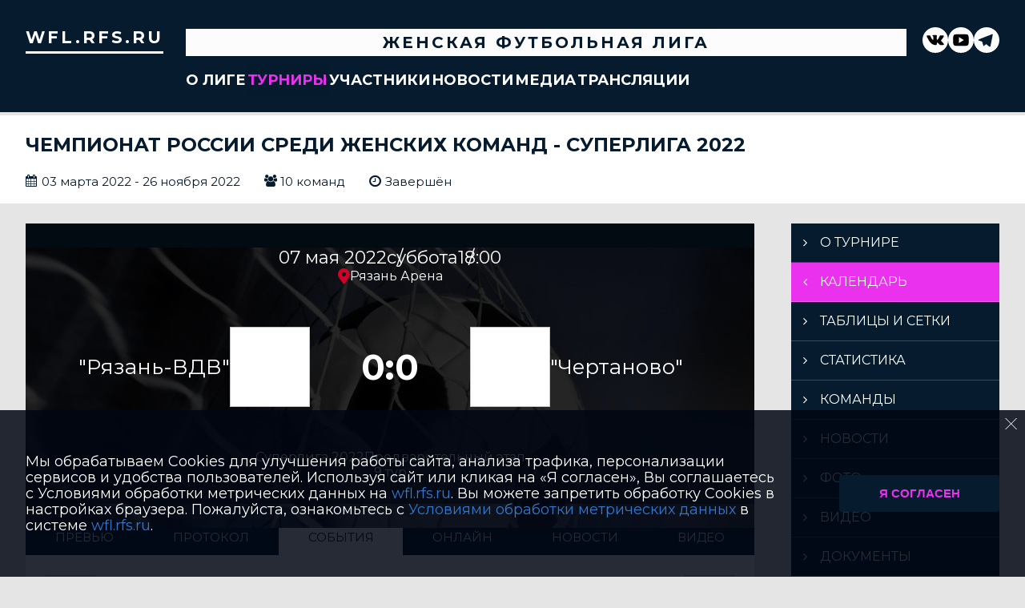

--- FILE ---
content_type: text/html; charset=UTF-8
request_url: https://wfl.rfs.ru/match/2723003
body_size: 21847
content:



<!DOCTYPE html>
<html lang="ru-RU">
<head>
    <meta charset="UTF-8">
            <meta name="viewport" content="width=device-width, initial-scale=1"/>
        <meta name="csrf-param" content="_csrf">
<meta name="csrf-token" content="TXeVS37-UKWRUVC92ba99mu2BZNJdp7npkZbDV6zsUp_P-YHFow88qIFCtCJ_46kH_lg4hMM_9TyMRVAGIuAJg==">
        <title>Протокол и события матча «Рязань-ВДВ» 0 : 0 «Чертаново», Чемпионат России среди женских команд - Cуперлига 2022, Женская футбольная Лига. Официальный сайт</title>
                <style>:root {
	--color-bg-default: 16, 51, 86;
	--color-bg-accent: 213, 0, 40;
	--color-bg-color1: 26, 125, 171;
	--color-bg-color2: 12, 38, 65;
	--color-text-default: 255, 255, 255;
	--color-text-accent: 255, 255, 255;
	--color-text-color1: 255, 255, 255;
	--color-text-color2: 255, 255, 255;
	--color-text-base: 0, 0, 0;
	--color-text-additional: 101, 101, 101;
	--color-bg-base: 232, 232, 232;
	--color-bg-additional: 255, 255, 255;
	--team-logo-form: 0;
	--person-logo-form: 0;
	--team-logo-border: 1px solid #c5c5c5;
}</style>    <meta name="og:url" content="https://wfl.rfs.ru/match/2723003">
<meta name="og:title" content="Протокол и события матча «Рязань-ВДВ» 0 : 0 «Чертаново», Чемпионат России среди женских команд - Cуперлига 2022, Женская футбольная Лига. Официальный сайт">
<meta name="twitter:title" content="Протокол и события матча «Рязань-ВДВ» 0 : 0 «Чертаново», Чемпионат России среди женских команд - Cуперлига 2022, Женская футбольная Лига. Официальный сайт">
<meta name="description" content="Сайт Женская футбольная Лига. Результаты игр, календарь матчей, турнирные таблицы, статистика игроков, новости, все турниры и чемпионаты - следите за обновлением на сайте Женская футбольная Лига, принимайте участие. Создано с помощью Join.Football - конструктор спортивных сайтов с крутым футбольным движком. Лучшее решение, чтобы создать футбольный сайт турнира, лиги или федерации">
<meta name="og:description" content="Сайт Женская футбольная Лига. Результаты игр, календарь матчей, турнирные таблицы, статистика игроков, новости, все турниры и чемпионаты - следите за обновлением на сайте Женская футбольная Лига, принимайте участие. Создано с помощью Join.Football - конструктор спортивных сайтов с крутым футбольным движком. Лучшее решение, чтобы создать футбольный сайт турнира, лиги или федерации">
<meta name="twitter:description" content="Сайт Женская футбольная Лига. Результаты игр, календарь матчей, турнирные таблицы, статистика игроков, новости, все турниры и чемпионаты - следите за обновлением на сайте Женская футбольная Лига, принимайте участие. Создано с помощью Join.Football - конструктор спортивных сайтов с крутым футбольным движком. Лучшее решение, чтобы создать футбольный сайт турнира, лиги или федерации">
<meta name="keywords" content="матчи, календарь, результаты, статистика, бомбардиры, Чемпионат России среди женских команд - Cуперлига 2022, Суперлига 2022, Женская футбольная Лига, Женская футбольная Лига">
<meta name="og:type" content="article">
<meta name="og:image" content="https://st.joinsport.io/tournament/1021633/cover/62207f0da0431_thumb.png">
<meta property="og:image" content="https://st.joinsport.io/tournament/1021633/cover/62207f0da0431_thumb.png">
<meta name="og:site_name" content="Женская футбольная Лига">
<meta name="twitter:site" content="Женская футбольная Лига">
<link type="image/x-icon" href="https://st.joinsport.io/league/1000079/favicon.ico" rel="icon">
<link href="/css/normalize.css?v=1768200063" rel="stylesheet">
<link href="/plugins/font-awesome/css/font-awesome.min.css?v=1768200064" rel="stylesheet">
<link href="/frontend/css/desktop/main.min.css?v=1768200064" rel="stylesheet">
<link href="/frontend/css/desktop/theme-standard.min.css?v=1768200064" rel="stylesheet">
<link href="/frontend/css/desktop/league/womenrussia.min.css?v=1768200064" rel="stylesheet">
<link href="/plugins/tinyslider/tinyslider.min.css?v=1768200064" rel="stylesheet">
<link href="/frontend/css/mobile/main.min.css?v=1768200064" rel="stylesheet">
<link href="/frontend/css/mobile/theme-standard.min.css?v=1768200064" rel="stylesheet">
<link href="/frontend/css/mobile/league/womenrussia.min.css?v=1768200064" rel="stylesheet">
<script src="/assets/6546d4b284ca44708269754b62ae49ae/js/polyglot.min.js?v=1768200194"></script>
<script>var LeagueColors = {
	'ColorBgDefault': 'rgba(16, 51, 86, 1)',
	'ColorBgAccent': 'rgba(213, 0, 40, 1)',
	'ColorBgColor1': 'rgba(26, 125, 171, 1)',
	'ColorBgColor2': 'rgba(12, 38, 65, 1)',
	'ColorTextDefault': 'rgba(255, 255, 255, 1)',
	'ColorTextAccent': 'rgba(255, 255, 255, 1)',
	'ColorTextColor1': 'rgba(255, 255, 255, 1)',
	'ColorTextColor2': 'rgba(255, 255, 255, 1)',
}
var polyglot = new Polyglot({locale: "ru-RU"});</script></head>

<body class="body theme-standard football-theme">
    
            
<header class="header header--logo-left">
    <div class="header__container">
        <div class="header__wrapper">
            <div class="header__top">
                <a class="header__logo header-logo--shadow" href="/">
                    <img src="https://st.joinsport.io/league/1000079/logo/5ad744ae39ed7_172x172.jpg" width="172" height="169" alt="Женская футбольная Лига">
                </a>
                                <a class="header__title" href="/">
                                            <span class="header__title--full">Женская футбольная Лига</span>
                        <span class="header__title--short">Женская футбольная Лига</span>
                                    </a>
                
    <ul class="socials">
                    <li class="socials__item socials__item--vk">
                <a class="socials__link" href="https://vk.com/superleague_ru" target="_blank">
                    <svg class="svg-icon--vk" version="1.1" xmlns="http://www.w3.org/2000/svg" xmlns:xlink="http://www.w3.org/1999/xlink" x="0px" y="0px" viewBox="0 0 1000 1000" enable-background="new 0 0 1000 1000" xml:space="preserve"><g><g id="e6c6b53d3c8160b22dad35a0f710525a"><path d="M985.9,763.3c-11.3,12.8-41.5,15.6-41.5,15.6h-161c0,0-22.5,5.3-62.3-36.4c-27.4-28.6-55.5-70.8-77.9-88.3c-13.4-10.5-26-5.2-26-5.2s-23.5,1.1-26,26c-4.4,43.6-10.4,67.5-10.4,67.5s-2.9,18.4-10.4,26c-8,8-20.8,10.4-20.8,10.4S327.4,829,154.9,550.3C30.4,349.3,14.7,290.7,14.7,290.7s-10.6-14.2,0-31.2c11.1-17.9,26-15.6,26-15.6h145.4c0,0,16.1,1.7,26,10.4c10.8,9.5,15.6,26,15.6,26s31.9,77.1,67.5,135c49.3,80.1,72.7,72.7,72.7,72.7s42.5-11.8,15.6-192.2c-3.7-24.9-51.9-31.2-51.9-31.2s-0.4-21.5,10.4-31.2c12.4-11,26-10.4,26-10.4s21.6-3.8,98.7-5.2c39-0.7,67.5,0,67.5,0s19-0.6,41.5,15.6c10.9,7.8,10.4,26,10.4,26s-4.6,130.1,0,197.4c2,28.9,15.6,31.2,15.6,31.2s14.6,11.3,72.7-72.7c36.8-53.2,67.5-129.8,67.5-129.8s7.6-21.9,15.6-31.2c7.6-8.9,20.8-10.4,20.8-10.4h187c0,0,11.5-0.4,15.6,10.4c3.7,9.9,0,31.2,0,31.2s-2,23.5-20.8,51.9C915.7,404.5,830.1,514,830.1,514s-6.4,14.9-5.2,26c1.4,12.2,10.4,20.8,10.4,20.8s64.5,58.4,109.1,109.1c24.1,27.4,41.5,62.3,41.5,62.3S995.1,752.9,985.9,763.3z"></path></g></g></svg>                </a>
            </li>
                    <li class="socials__item socials__item--yt">
                <a class="socials__link" href="https://www.youtube.com/channel/UCtGKj1BO7Mb_87gUM3iCtsw?view_as=subscriber" target="_blank">
                    <svg class="svg-icon--yt" version="1.1" xmlns="http://www.w3.org/2000/svg" xmlns:xlink="http://www.w3.org/1999/xlink" x="0px" y="0px" viewBox="0 0 1000 1000" enable-background="new 0 0 1000 1000" xml:space="preserve"><g><g transform="translate(0.000000,228.000000) scale(0.100000,-0.100000)"><path d="M2952.4,909.6c-971.8-32.5-1569.8-81.3-1787.6-146.3c-490.8-146.3-793-539.5-923-1199.3C76.1-1274.4,50.1-3569,193.1-4726c91-734.6,334.8-1186.3,757.3-1391c403-198.3,1342.3-260,4033.4-263.3c1823.3,0,3139.6,39,3623.9,113.8c705.3,110.5,1082.3,594.8,1199.3,1540.6c143,1157,117,3451.6-48.8,4290.1c-126.7,656.5-416,1036.8-906.8,1196C8393.1,909.6,5292.5,987.6,2952.4,909.6z M5367.2-1833.5c799.5-477.8,1452.8-880.8,1452.8-893.8c0-13-653.3-416-1452.8-893.8c-802.8-481-1488.5-893.8-1527.5-919.8l-74.7-45.5v1859v1859.1l74.7-45.5C3878.7-939.7,4564.5-1352.5,5367.2-1833.5z"></path></g></g></svg>                </a>
            </li>
                    <li class="socials__item socials__item--tg">
                <a class="socials__link" href="https://t.me/russiansuperleague" target="_blank">
                    <svg class="svg-icon-tg" viewBox="0 -31 512 512" xmlns="http://www.w3.org/2000/svg"><path d="m211 270-40.917969 43.675781 10.917969 76.324219 120-90zm0 0" fill="#c5c5c5"/><path d="m0 180 121 60 90 30 210 180 91-450zm0 0" fill="#ffffff"/><path d="m121 240 60 150 30-120 210-180zm0 0" fill="#ddd"/></svg>                </a>
            </li>
            </ul>
                <button class="button header__hamburger js-mobile-menu-hamburger"><span></span></button>
            </div>
        </div>
        <nav id="w1" class="navigation"><div class="navigation__wrapper"><ul class="navigation__list"><li class="navigation__unit navigation__unit--dropdown js-drop-menu"><a class="navigation__unit-link" href="/page/1000171"><span class="navigation__unit-container">О лиге</span></a><div class="drop-menu-wrapper"><ul class="drop-menu"><li class="drop-menu__item desktop-hide"><a class="drop-menu__item-link" href="/page/1000171">О лиге</a></li>
<li class="drop-menu__item"><a class="drop-menu__item-link" href="/stadiums">Стадионы</a></li>
<li class="drop-menu__item"><a class="drop-menu__item-link" href="/partners">Партнеры</a></li>
<li class="drop-menu__item"><a class="drop-menu__item-link" href="/stats">Лига в цифрах и фактах</a></li>
<li class="drop-menu__item"><a class="drop-menu__item-link" href="/page/1000777">Общая информация</a></li>
<li class="drop-menu__item"><a class="drop-menu__item-link" href="/page/1000761">Полезные ссылки</a></li>
<li class="drop-menu__item"><a class="drop-menu__item-link" href="/page/1035713">Футбол для девочек</a></li></ul></div></li>
<li class="navigation__unit navigation__unit--active navigation__unit--dropdown js-drop-menu"><a class="navigation__unit-link navigation__unit-link--open" href="/tournaments"><span class="navigation__unit-container navigation__unit-container--open">Турниры</span></a><div class="drop-menu-wrapper"><ul class="drop-menu"><li class="drop-menu__item navigation__unit--active"><a class="drop-menu__item-link" href="/tournaments">Все турниры</a></li>
<li class="drop-menu__item"><a class="drop-menu__item-link" href="/matches">Все матчи</a></li></ul></div></li>
<li class="navigation__unit navigation__unit--dropdown js-drop-menu"><a class="navigation__unit-link" href="/participants/teams"><span class="navigation__unit-container">Участники</span></a><div class="drop-menu-wrapper"><ul class="drop-menu"><li class="drop-menu__item"><a class="drop-menu__item-link" href="/participants/teams">Команды</a></li>
<li class="drop-menu__item"><a class="drop-menu__item-link" href="/participants/players">Игроки</a></li>
<li class="drop-menu__item"><a class="drop-menu__item-link" href="/participants/referees">Судьи</a></li></ul></div></li>
<li class="navigation__unit"><a class="navigation__unit-link" href="/posts"><span class="navigation__unit-container">Новости</span></a></li>
<li class="navigation__unit navigation__unit--dropdown js-drop-menu"><a class="navigation__unit-link" href="/photos"><span class="navigation__unit-container">Медиа</span></a><div class="drop-menu-wrapper"><ul class="drop-menu"><li class="drop-menu__item"><a class="drop-menu__item-link" href="/photos">Фото</a></li>
<li class="drop-menu__item"><a class="drop-menu__item-link" href="/videos">Видео</a></li></ul></div></li>
<li class="navigation__unit navigation__unit--dropdown js-drop-menu"><a class="navigation__unit-link" href="/page/1000172"><span class="navigation__unit-container">Трансляции</span></a><div class="drop-menu-wrapper"><ul class="drop-menu"><li class="drop-menu__item desktop-hide"><a class="drop-menu__item-link" href="/page/1000172">Трансляции</a></li></ul></div></li></ul></div></nav>    </div>
    <div class="header__line mobile-hide"></div>
</header>

                
<section class="tournament">
    <div class="tournament-wrapper">
                    <h2 class="tournament__title">Чемпионат России среди женских команд - Cуперлига 2022</h2>
                <ul class="tournament__info">
            <li class="tournament__info-item tournament__info-dates">
                03 марта 2022 - 26 ноября 2022            </li>
                            <li class="tournament__info-item tournament__info-teams-number">
                    10 команд                </li>
                        <li class="tournament__info-item tournament__info-status">Завершён</li>
        </ul>
    </div>
</section>
    <main class="main">
        <div class="main-container">
        <div class="main-content ">
                
    
    
    
<div class="mobile-notification  js-mobile-notification desktop-hide">
    Полная версия сайта - в горизонтальном положении    <svg class="mobile-notification__icon" width="18" height="18"><use xlink:href="/img/icons.svg#mobile-phone"></use></svg>
</div>

    
    

<h1 class="visually-hidden">Протокол и события матча "Рязань-ВДВ" 0 : 0 "Чертаново", Чемпионат России среди женских команд - Cуперлига 2022, Женская футбольная Лига</h1>
<h3 class="visually-hidden">Матч</h3>
<section class="game game--shadow">
                <picture class="game__cover">
            <source media="(max-width: 480px)" srcset="/assets/949ae63baaf19c2d3d71c716bd96b0ad/football_game_mobile_cover_cover.jpg">
            <img class="game__cover-img" src="/assets/f5a5b2f8572870d731e4807a0cbdad22/football_game_cover_cover.jpg">
        </picture>
        <div class="game__top">
                    <ul class="game__info">
                <li class="game__info-item game__date">
                    07 мая 2022                </li>
                <li class="game__info-item game__info-middle">суббота</li>
                <li class="game__info-item game__time">18:00</li>
            </ul>
                            <div class="game__place">
                <div class="game__location">
                    <svg class="location game__location-icon" width="15" height="20"><use xlink:href="/img/icons.svg#location"></use></svg>                    <div class="game__stadium" title="Рязань Арена, г. Рязань, ул. Маяковского, 44">Рязань Арена</div>
                </div>
                            </div>
                    </div>
    <div class="game__main">
        <div class="game__unit">
            <a class="game__logo " href="/tournament/1021633/teams/application?team_id=1045552">
                <img class="game__logo-img" src="https://st.joinsport.io/team/1045552/logo/65f05214182f0_100x100.png" alt="">
            </a>
            <div class="game__team">
                <a class="game__team-link" href="/tournament/1021633/teams/application?team_id=1045552" title=""Рязань-ВДВ"">
                    <div class="game__team-name">"Рязань-ВДВ"</div>
                                    </a>
                                            </div>
        </div>
        <div class="game__middle">
                        
<div class="score js-game-live-score">
    <div class="score__container">
        <a class="score__list" href="/match/2723003">
            <div class="score__item">0</div>
            <div class="score__item score__item-middle"></div>
            <div class="score__item">0</div>
        </a>
            </div>
</div>
        </div>
        <div class="game__unit">
            <a class="game__logo " href="/tournament/1021633/teams/application?team_id=1045555">
                <img class="game__logo-img" src="https://st.joinsport.io/team/1045555/logo/61cacf652500a_100x100.png" alt="">
            </a>
            <div class="game__team">
                <a class="game__team-link" href="/tournament/1021633/teams/application?team_id=1045555" title=""Чертаново"">
                    <div class="game__team-name">"Чертаново"</div>
                                    </a>
                                            </div>
        </div>
    </div>
    <div class="game__bottom">
        <a class="game__bottom-item game__tournament" href="/tournament/1021633">
            Суперлига 2022        </a>
                    <a class="game__bottom-item game__round" href="/tournament/1021633/tables?round_id=1036868">
                Предварительный этап            </a>
                            <a class="game__bottom-item game__tour" href="/tournament/1021633/calendar?round_id=1036868">
                9 тур            </a>
            </div>
</section>
<section class="tabs tabs--match">
    
    <div class="tabs__navigation">
        <ul class="tabs__list js-tabs" data-cont-id="match-tabs-content">
            <li class="tabs__item" data-tab-id="match-history"><a class="tabs__text"><span class="tabs__text-container">Превью</span></a></li><li class="tabs__item" data-tab-id="match-protocol"><a class="tabs__text"><span class="tabs__text-container">Протокол</span></a></li><li class="tabs__item tabs--active js-active" data-tab-id="match-events"><a class="tabs__text"><span class="tabs__text-container">События</span></a></li><li class="tabs__item" data-tab-id="match-broadcast"><a class="tabs__text"><span class="tabs__text-container">Онлайн</span></a></li><li class="tabs__item" data-tab-id="match-news"><a class="tabs__text"><span class="tabs__text-container">Новости</span></a></li><li class="tabs__item" data-tab-id="match-video"><a class="tabs__text"><span class="tabs__text-container">Видео</span></a></li>        </ul>
    </div>
    <div class="tabs__content" id="match-tabs-content">
        <div id="match-history" class="tabs__pane js-tab-cont " style="display: none">


    
<div class="game-header mobile-hide">
    <a class="game-header__team" href="/tournament/1021633/teams/application?team_id=1045552">
        <div class="game-header__logo">
            <img class="game-header__img" src="https://st.joinsport.io/team/1045552/logo/65f05214182f0_100x100.png" width="60" height="60" alt="">
        </div>
        <div class="game-header__text" title=""Рязань-ВДВ"">
            "Рязань-ВДВ"        </div>
    </a>
            <div class="game-header__title">Личные встречи</div>
        <a class="game-header__team" href="/tournament/1021633/teams/application?team_id=1045555">
        <div class="game-header__text" title=""Чертаново"">
            "Чертаново"        </div>
        <div class="game-header__logo">
            <img class="game-header__img" src="https://st.joinsport.io/team/1045555/logo/61cacf652500a_100x100.png" width="60" height="60" alt="">
        </div>
    </a>
</div>
            <div class="match-history__results">
            <div class="match-history__results-wrapper match-history__results-wrapper--left">
                <div class="match-history__wins">
                    <span class="form-results-item form-results-item--win">
                        <a class="form-results-link">В</a>
                    </span>
                    <span class="match-history__results-number">11</span>
                    <span class="match-history__results-text">побед</span>
                </div>
                <div class="match-history__losses">
                    <span class="form-results-item form-results-item--loss">
                        <a class="form-results-link">П</a>
                    </span>
                    <span class="match-history__results-number">4</span>
                    <span class="match-history__results-text">поражения</span>
                </div>
                <div class="match-history__draws">
                    <span class="form-results-item form-results-item--draw">
                        <a class="form-results-link">Н</a>
                    </span>
                    <span class="match-history__results-number">5</span>
                    <span class="match-history__results-text">ничьих</span>
                </div>
            </div>
            <div class="match-history__matches-all">
                <span class="match-history__matches-number">20</span>
                <span class="match-history__matches-all-text">матчей</span>
            </div>
            <div class="match-history__results-wrapper match-history__results-wrapper--right">
                <div class="match-history__wins">
                    <span class="match-history__results-number">4</span>
                    <span class="match-history__results-text">победы</span>
                    <span class="form-results-item form-results-item--win">
                        <a class="form-results-link">В</a>
                    </span>
                </div>
                <div class="match-history__losses">
                    <span class="match-history__results-number">11</span>
                    <span class="match-history__results-text">поражений</span>
                    <span class="form-results-item form-results-item--loss">
                        <a class="form-results-link">П</a>
                    </span>
                </div>
                <div class="match-history__draws">
                    <span class="match-history__results-number">5</span>
                    <span class="match-history__results-text">ничьих</span>
                    <span class="form-results-item form-results-item--draw">
                        <a class="form-results-link">Н</a>
                    </span>
                </div>
            </div>
        </div>
        
    <div class="timetable__main js-schedule">
                
        <div class="timetable__unit js-calendar-games-header js-calendar-last-games-header">
        <div class="timetable__head">
            <span class="timetable__head-text">
                Чемпионат России среди женских команд - Cуперлига            </span>
        </div>
        
<ul class="timetable__list">
                            <li class="timetable__item js-calendar-game js-calendar-last-game" >
            <div class="timetable__info">
                <span class="timetable__time">
                    06 НОЯБ. 2021 / 16:00                </span>
                                    <div class="timetable__place" title=""Центральный" Одинцово, Московская область, Одинцово, бульвар Любы Новоселовой, д.17">
                        <svg class="location timetable__place-icon" width="15" height="15"><use xlink:href="/img/icons.svg#location"></use></svg>                        <span class="timetable__place-name">"Центральный" Одинцово</span>
                    </div>
                            </div>
            <ul class="timetable__icons-list">
                            </ul>
            <div class="timetable__middle">
                <a class="timetable__team" href="/tournament/1015295/teams/application?team_id=1045555">
                    <div class="timetable__team-container">
                        <div class="timetable__team-name">
                            "Чертаново"                        </div>
                                            </div>
                    <div class="timetable__team-logo">
                        <img class="timetable__team-img" src="https://st.joinsport.io/team/1045555/logo/61cacf652500a_100x100.png" alt="Лого команды">
                    </div>
                </a>
                <a class="timetable__score" href="/match/2144300">
                                            <div class="timetable__score-main">
                            2 : 1                        </div>
                                                    <div class="timetable__score-additional">
                                                                                                                                </div>
                                                            </a>
                <a class="timetable__team" href="/tournament/1015295/teams/application?team_id=1045552">
                    <div class="timetable__team-logo">
                        <img class="timetable__team-img" src="https://st.joinsport.io/team/1045552/logo/65f05214182f0_100x100.png" alt="Лого команды">
                    </div>
                    <div class="timetable__team-container">
                        <div class="timetable__team-name">
                            "Рязань-ВДВ"                                                    </div>
                    </div>
                </a>
            </div>
                    </li>
                            <li class="timetable__item js-calendar-game js-calendar-last-game" >
            <div class="timetable__info">
                <span class="timetable__time">
                    22 ИЮН. 2021 / 18:00                </span>
                                    <div class="timetable__place" title=""Арена Чертаново", г. Москва, ул. Сумской проезд, 26">
                        <svg class="location timetable__place-icon" width="15" height="15"><use xlink:href="/img/icons.svg#location"></use></svg>                        <span class="timetable__place-name">"Арена Чертаново"</span>
                    </div>
                            </div>
            <ul class="timetable__icons-list">
                            </ul>
            <div class="timetable__middle">
                <a class="timetable__team" href="/tournament/1015295/teams/application?team_id=1045555">
                    <div class="timetable__team-container">
                        <div class="timetable__team-name">
                            "Чертаново"                        </div>
                                            </div>
                    <div class="timetable__team-logo">
                        <img class="timetable__team-img" src="https://st.joinsport.io/team/1045555/logo/61cacf652500a_100x100.png" alt="Лого команды">
                    </div>
                </a>
                <a class="timetable__score" href="/match/2142436">
                                            <div class="timetable__score-main">
                            0 : 0                        </div>
                                                    <div class="timetable__score-additional">
                                                                                                                                </div>
                                                            </a>
                <a class="timetable__team" href="/tournament/1015295/teams/application?team_id=1045552">
                    <div class="timetable__team-logo">
                        <img class="timetable__team-img" src="https://st.joinsport.io/team/1045552/logo/65f05214182f0_100x100.png" alt="Лого команды">
                    </div>
                    <div class="timetable__team-container">
                        <div class="timetable__team-name">
                            "Рязань-ВДВ"                                                    </div>
                    </div>
                </a>
            </div>
                    </li>
                            <li class="timetable__item js-calendar-game js-calendar-last-game" >
            <div class="timetable__info">
                <span class="timetable__time">
                    14 МАЯ 2021 / 18:00                </span>
                                    <div class="timetable__place" title=""Олимпиец", г. Рязань">
                        <svg class="location timetable__place-icon" width="15" height="15"><use xlink:href="/img/icons.svg#location"></use></svg>                        <span class="timetable__place-name">"Олимпиец"</span>
                    </div>
                            </div>
            <ul class="timetable__icons-list">
                            </ul>
            <div class="timetable__middle">
                <a class="timetable__team" href="/tournament/1015295/teams/application?team_id=1045552">
                    <div class="timetable__team-container">
                        <div class="timetable__team-name">
                            "Рязань-ВДВ"                        </div>
                                            </div>
                    <div class="timetable__team-logo">
                        <img class="timetable__team-img" src="https://st.joinsport.io/team/1045552/logo/65f05214182f0_100x100.png" alt="Лого команды">
                    </div>
                </a>
                <a class="timetable__score" href="/match/2142321">
                                            <div class="timetable__score-main">
                            2 : 0                        </div>
                                                    <div class="timetable__score-additional">
                                                                                                                                </div>
                                                            </a>
                <a class="timetable__team" href="/tournament/1015295/teams/application?team_id=1045555">
                    <div class="timetable__team-logo">
                        <img class="timetable__team-img" src="https://st.joinsport.io/team/1045555/logo/61cacf652500a_100x100.png" alt="Лого команды">
                    </div>
                    <div class="timetable__team-container">
                        <div class="timetable__team-name">
                            "Чертаново"                                                    </div>
                    </div>
                </a>
            </div>
                    </li>
    </ul>
    </div>
        <div class="timetable__unit js-calendar-games-header js-calendar-last-games-header">
        <div class="timetable__head">
            <span class="timetable__head-text">
                Кубок России по футболу среди женских команд 2020 года            </span>
        </div>
        
<ul class="timetable__list">
                            <li class="timetable__item js-calendar-game js-calendar-last-game" >
            <div class="timetable__info">
                <span class="timetable__time">
                    05 ОКТ. 2020 / 18:00                </span>
                                    <div class="timetable__place" title=""Арена Чертаново", г. Москва, ул. Сумской проезд, 26">
                        <svg class="location timetable__place-icon" width="15" height="15"><use xlink:href="/img/icons.svg#location"></use></svg>                        <span class="timetable__place-name">"Арена Чертаново"</span>
                    </div>
                            </div>
            <ul class="timetable__icons-list">
                            </ul>
            <div class="timetable__middle">
                <a class="timetable__team" href="/tournament/1011815/teams/application?team_id=1045555">
                    <div class="timetable__team-container">
                        <div class="timetable__team-name">
                            "Чертаново"                        </div>
                                            </div>
                    <div class="timetable__team-logo">
                        <img class="timetable__team-img" src="https://st.joinsport.io/team/1045555/logo/61cacf652500a_100x100.png" alt="Лого команды">
                    </div>
                </a>
                <a class="timetable__score" href="/match/1871106">
                                            <div class="timetable__score-main">
                            1 : 2                        </div>
                                                    <div class="timetable__score-additional">
                                                                                                                                </div>
                                                            </a>
                <a class="timetable__team" href="/tournament/1011815/teams/application?team_id=1045552">
                    <div class="timetable__team-logo">
                        <img class="timetable__team-img" src="https://st.joinsport.io/team/1045552/logo/65f05214182f0_100x100.png" alt="Лого команды">
                    </div>
                    <div class="timetable__team-container">
                        <div class="timetable__team-name">
                            "Рязань-ВДВ"                                                    </div>
                    </div>
                </a>
            </div>
                    </li>
    </ul>
    </div>
        <div class="timetable__unit js-calendar-games-header js-calendar-last-games-header">
        <div class="timetable__head">
            <span class="timetable__head-text">
                Чемпионат России среди женских команд - Cуперлига            </span>
        </div>
        
<ul class="timetable__list">
                            <li class="timetable__item js-calendar-game js-calendar-last-game" >
            <div class="timetable__info">
                <span class="timetable__time">
                    29 СЕНТ. 2020 / 18:00                </span>
                                    <div class="timetable__place" title="Рязань Арена, г. Рязань, ул. Маяковского, 44">
                        <svg class="location timetable__place-icon" width="15" height="15"><use xlink:href="/img/icons.svg#location"></use></svg>                        <span class="timetable__place-name">Рязань Арена</span>
                    </div>
                            </div>
            <ul class="timetable__icons-list">
                            </ul>
            <div class="timetable__middle">
                <a class="timetable__team" href="/tournament/1010633/teams/application?team_id=1045552">
                    <div class="timetable__team-container">
                        <div class="timetable__team-name">
                            "Рязань-ВДВ"                        </div>
                                            </div>
                    <div class="timetable__team-logo">
                        <img class="timetable__team-img" src="https://st.joinsport.io/team/1045552/logo/65f05214182f0_100x100.png" alt="Лого команды">
                    </div>
                </a>
                <a class="timetable__score" href="/match/1830853">
                                            <div class="timetable__score-main">
                            2 : 0                        </div>
                                                    <div class="timetable__score-additional">
                                                                                                                                </div>
                                                            </a>
                <a class="timetable__team" href="/tournament/1010633/teams/application?team_id=1045555">
                    <div class="timetable__team-logo">
                        <img class="timetable__team-img" src="https://st.joinsport.io/team/1045555/logo/61cacf652500a_100x100.png" alt="Лого команды">
                    </div>
                    <div class="timetable__team-container">
                        <div class="timetable__team-name">
                            "Чертаново"                                                    </div>
                    </div>
                </a>
            </div>
                    </li>
                            <li class="timetable__item js-calendar-game js-calendar-last-game" >
            <div class="timetable__info">
                <span class="timetable__time">
                    01 АВГ. 2020 / 18:00                </span>
                                    <div class="timetable__place" title=""Арена Чертаново", г. Москва, ул. Сумской проезд, 26">
                        <svg class="location timetable__place-icon" width="15" height="15"><use xlink:href="/img/icons.svg#location"></use></svg>                        <span class="timetable__place-name">"Арена Чертаново"</span>
                    </div>
                            </div>
            <ul class="timetable__icons-list">
                            </ul>
            <div class="timetable__middle">
                <a class="timetable__team" href="/tournament/1010633/teams/application?team_id=1045555">
                    <div class="timetable__team-container">
                        <div class="timetable__team-name">
                            "Чертаново"                        </div>
                                            </div>
                    <div class="timetable__team-logo">
                        <img class="timetable__team-img" src="https://st.joinsport.io/team/1045555/logo/61cacf652500a_100x100.png" alt="Лого команды">
                    </div>
                </a>
                <a class="timetable__score" href="/match/1823662">
                                            <div class="timetable__score-main">
                            0 : 1                        </div>
                                                    <div class="timetable__score-additional">
                                                                                                                                </div>
                                                            </a>
                <a class="timetable__team" href="/tournament/1010633/teams/application?team_id=1045552">
                    <div class="timetable__team-logo">
                        <img class="timetable__team-img" src="https://st.joinsport.io/team/1045552/logo/65f05214182f0_100x100.png" alt="Лого команды">
                    </div>
                    <div class="timetable__team-container">
                        <div class="timetable__team-name">
                            "Рязань-ВДВ"                                                    </div>
                    </div>
                </a>
            </div>
                    </li>
    </ul>
    </div>
        <div class="timetable__unit js-calendar-games-header js-calendar-last-games-header">
        <div class="timetable__head">
            <span class="timetable__head-text">
                Чемпионат России среди женских команд клубов Высшего дивизиона            </span>
        </div>
        
<ul class="timetable__list">
                            <li class="timetable__item js-calendar-game js-calendar-last-game" >
            <div class="timetable__info">
                <span class="timetable__time">
                    06 СЕНТ. 2019 / 18:00                </span>
                                    <div class="timetable__place" title="Рязань Арена, г. Рязань, ул. Маяковского, 44">
                        <svg class="location timetable__place-icon" width="15" height="15"><use xlink:href="/img/icons.svg#location"></use></svg>                        <span class="timetable__place-name">Рязань Арена</span>
                    </div>
                            </div>
            <ul class="timetable__icons-list">
                            </ul>
            <div class="timetable__middle">
                <a class="timetable__team" href="/tournament/1004389/teams/application?team_id=1045552">
                    <div class="timetable__team-container">
                        <div class="timetable__team-name">
                            Рязань-ВДВ                        </div>
                                            </div>
                    <div class="timetable__team-logo">
                        <img class="timetable__team-img" src="https://st.joinsport.io/team/1045552/logo/65f05214182f0_100x100.png" alt="Лого команды">
                    </div>
                </a>
                <a class="timetable__score" href="/match/1444062">
                                            <div class="timetable__score-main">
                            1 : 0                        </div>
                                                    <div class="timetable__score-additional">
                                                                                                                                </div>
                                                            </a>
                <a class="timetable__team" href="/tournament/1004389/teams/application?team_id=1045555">
                    <div class="timetable__team-logo">
                        <img class="timetable__team-img" src="https://st.joinsport.io/team/1045555/logo/61cacf652500a_100x100.png" alt="Лого команды">
                    </div>
                    <div class="timetable__team-container">
                        <div class="timetable__team-name">
                            Чертаново                                                    </div>
                    </div>
                </a>
            </div>
                    </li>
                            <li class="timetable__item js-calendar-game js-calendar-last-game" >
            <div class="timetable__info">
                <span class="timetable__time">
                    27 ИЮЛ. 2019 / 18:00                </span>
                                    <div class="timetable__place" title=""Арена Чертаново", г. Москва, ул. Сумской проезд, 26">
                        <svg class="location timetable__place-icon" width="15" height="15"><use xlink:href="/img/icons.svg#location"></use></svg>                        <span class="timetable__place-name">"Арена Чертаново"</span>
                    </div>
                            </div>
            <ul class="timetable__icons-list">
                            </ul>
            <div class="timetable__middle">
                <a class="timetable__team" href="/tournament/1004389/teams/application?team_id=1045555">
                    <div class="timetable__team-container">
                        <div class="timetable__team-name">
                            Чертаново                        </div>
                                            </div>
                    <div class="timetable__team-logo">
                        <img class="timetable__team-img" src="https://st.joinsport.io/team/1045555/logo/61cacf652500a_100x100.png" alt="Лого команды">
                    </div>
                </a>
                <a class="timetable__score" href="/match/1326883">
                                            <div class="timetable__score-main">
                            0 : 1                        </div>
                                                    <div class="timetable__score-additional">
                                                                                                                                </div>
                                                            </a>
                <a class="timetable__team" href="/tournament/1004389/teams/application?team_id=1045552">
                    <div class="timetable__team-logo">
                        <img class="timetable__team-img" src="https://st.joinsport.io/team/1045552/logo/65f05214182f0_100x100.png" alt="Лого команды">
                    </div>
                    <div class="timetable__team-container">
                        <div class="timetable__team-name">
                            Рязань-ВДВ                                                    </div>
                    </div>
                </a>
            </div>
                    </li>
                            <li class="timetable__item js-calendar-game js-calendar-last-game" >
            <div class="timetable__info">
                <span class="timetable__time">
                    08 МАЯ 2019 / 18:30                </span>
                                    <div class="timetable__place" title="Рязань Арена, г. Рязань, ул. Маяковского, 44">
                        <svg class="location timetable__place-icon" width="15" height="15"><use xlink:href="/img/icons.svg#location"></use></svg>                        <span class="timetable__place-name">Рязань Арена</span>
                    </div>
                            </div>
            <ul class="timetable__icons-list">
                            </ul>
            <div class="timetable__middle">
                <a class="timetable__team" href="/tournament/1004389/teams/application?team_id=1045552">
                    <div class="timetable__team-container">
                        <div class="timetable__team-name">
                            Рязань-ВДВ                        </div>
                                            </div>
                    <div class="timetable__team-logo">
                        <img class="timetable__team-img" src="https://st.joinsport.io/team/1045552/logo/65f05214182f0_100x100.png" alt="Лого команды">
                    </div>
                </a>
                <a class="timetable__score" href="/match/1326840">
                                            <div class="timetable__score-main">
                            1 : 1                        </div>
                                                    <div class="timetable__score-additional">
                                                                                                                                </div>
                                                            </a>
                <a class="timetable__team" href="/tournament/1004389/teams/application?team_id=1045555">
                    <div class="timetable__team-logo">
                        <img class="timetable__team-img" src="https://st.joinsport.io/team/1045555/logo/61cacf652500a_100x100.png" alt="Лого команды">
                    </div>
                    <div class="timetable__team-container">
                        <div class="timetable__team-name">
                            Чертаново                                                    </div>
                    </div>
                </a>
            </div>
                    </li>
    </ul>
    </div>
        <div class="timetable__unit js-calendar-games-header js-calendar-last-games-header">
        <div class="timetable__head">
            <span class="timetable__head-text">
                Чемпионат России среди женских команд клубов Высшего дивизиона            </span>
        </div>
        
<ul class="timetable__list">
                            <li class="timetable__item js-calendar-game js-calendar-last-game" >
            <div class="timetable__info">
                <span class="timetable__time">
                    23 ОКТ. 2018 / 16:00                </span>
                                    <div class="timetable__place" title="Рязань Арена, г. Рязань, ул. Маяковского, 44">
                        <svg class="location timetable__place-icon" width="15" height="15"><use xlink:href="/img/icons.svg#location"></use></svg>                        <span class="timetable__place-name">Рязань Арена</span>
                    </div>
                            </div>
            <ul class="timetable__icons-list">
                            </ul>
            <div class="timetable__middle">
                <a class="timetable__team" href="/tournament/1001163/teams/application?team_id=1045552">
                    <div class="timetable__team-container">
                        <div class="timetable__team-name">
                            Рязань-ВДВ                        </div>
                                            </div>
                    <div class="timetable__team-logo">
                        <img class="timetable__team-img" src="https://st.joinsport.io/team/1045552/logo/65f05214182f0_100x100.png" alt="Лого команды">
                    </div>
                </a>
                <a class="timetable__score" href="/match/1101543">
                                            <div class="timetable__score-main">
                            1 : 1                        </div>
                                                    <div class="timetable__score-additional">
                                                                                                                                </div>
                                                            </a>
                <a class="timetable__team" href="/tournament/1001163/teams/application?team_id=1045555">
                    <div class="timetable__team-logo">
                        <img class="timetable__team-img" src="https://st.joinsport.io/team/1045555/logo/61cacf652500a_100x100.png" alt="Лого команды">
                    </div>
                    <div class="timetable__team-container">
                        <div class="timetable__team-name">
                            Чертаново                                                    </div>
                    </div>
                </a>
            </div>
                    </li>
                            <li class="timetable__item js-calendar-game js-calendar-last-game" >
            <div class="timetable__info">
                <span class="timetable__time">
                    16 МАЯ 2018 / 18:00                </span>
                                    <div class="timetable__place" title=""Арена Чертаново", г. Москва, ул. Сумской проезд, 26">
                        <svg class="location timetable__place-icon" width="15" height="15"><use xlink:href="/img/icons.svg#location"></use></svg>                        <span class="timetable__place-name">"Арена Чертаново"</span>
                    </div>
                            </div>
            <ul class="timetable__icons-list">
                            </ul>
            <div class="timetable__middle">
                <a class="timetable__team" href="/tournament/1001163/teams/application?team_id=1045555">
                    <div class="timetable__team-container">
                        <div class="timetable__team-name">
                            Чертаново                        </div>
                                            </div>
                    <div class="timetable__team-logo">
                        <img class="timetable__team-img" src="https://st.joinsport.io/team/1045555/logo/61cacf652500a_100x100.png" alt="Лого команды">
                    </div>
                </a>
                <a class="timetable__score" href="/match/1101504">
                                            <div class="timetable__score-main">
                            1 : 2                        </div>
                                                    <div class="timetable__score-additional">
                                                                                                                                </div>
                                                            </a>
                <a class="timetable__team" href="/tournament/1001163/teams/application?team_id=1045552">
                    <div class="timetable__team-logo">
                        <img class="timetable__team-img" src="https://st.joinsport.io/team/1045552/logo/65f05214182f0_100x100.png" alt="Лого команды">
                    </div>
                    <div class="timetable__team-container">
                        <div class="timetable__team-name">
                            Рязань-ВДВ                                                    </div>
                    </div>
                </a>
            </div>
                    </li>
    </ul>
    </div>
        <div class="timetable__unit js-calendar-games-header js-calendar-last-games-header">
        <div class="timetable__head">
            <span class="timetable__head-text">
                Кубок России по футболу среди женских команд 2018 года            </span>
        </div>
        
<ul class="timetable__list">
                            <li class="timetable__item js-calendar-game js-calendar-last-game" >
            <div class="timetable__info">
                <span class="timetable__time">
                    20 СЕНТ. 2018 / 18:30                </span>
                                    <div class="timetable__place" title="Рязань Арена, г. Рязань, ул. Маяковского, 44">
                        <svg class="location timetable__place-icon" width="15" height="15"><use xlink:href="/img/icons.svg#location"></use></svg>                        <span class="timetable__place-name">Рязань Арена</span>
                    </div>
                            </div>
            <ul class="timetable__icons-list">
                            </ul>
            <div class="timetable__middle">
                <a class="timetable__team" href="/tournament/1001758/teams/application?team_id=1045555">
                    <div class="timetable__team-container">
                        <div class="timetable__team-name">
                            Чертаново                        </div>
                                            </div>
                    <div class="timetable__team-logo">
                        <img class="timetable__team-img" src="https://st.joinsport.io/team/1045555/logo/61cacf652500a_100x100.png" alt="Лого команды">
                    </div>
                </a>
                <a class="timetable__score" href="/match/1155702">
                                            <div class="timetable__score-main">
                            0 : 2                        </div>
                                                    <div class="timetable__score-additional">
                                                                                                                                </div>
                                                            </a>
                <a class="timetable__team" href="/tournament/1001758/teams/application?team_id=1045552">
                    <div class="timetable__team-logo">
                        <img class="timetable__team-img" src="https://st.joinsport.io/team/1045552/logo/65f05214182f0_100x100.png" alt="Лого команды">
                    </div>
                    <div class="timetable__team-container">
                        <div class="timetable__team-name">
                            Рязань-ВДВ                                                    </div>
                    </div>
                </a>
            </div>
                    </li>
                            <li class="timetable__item js-calendar-game js-calendar-last-game" >
            <div class="timetable__info">
                <span class="timetable__time">
                    17 АВГ. 2018 / 13:00                </span>
                                    <div class="timetable__place" title=""Арена Чертаново", г. Москва, ул. Сумской проезд, 26">
                        <svg class="location timetable__place-icon" width="15" height="15"><use xlink:href="/img/icons.svg#location"></use></svg>                        <span class="timetable__place-name">"Арена Чертаново"</span>
                    </div>
                            </div>
            <ul class="timetable__icons-list">
                            </ul>
            <div class="timetable__middle">
                <a class="timetable__team" href="/tournament/1001758/teams/application?team_id=1045555">
                    <div class="timetable__team-container">
                        <div class="timetable__team-name">
                            Чертаново                        </div>
                                            </div>
                    <div class="timetable__team-logo">
                        <img class="timetable__team-img" src="https://st.joinsport.io/team/1045555/logo/61cacf652500a_100x100.png" alt="Лого команды">
                    </div>
                </a>
                <a class="timetable__score" href="/match/1155701">
                                            <div class="timetable__score-main">
                            0 : 0                        </div>
                                                    <div class="timetable__score-additional">
                                                                                                                                </div>
                                                            </a>
                <a class="timetable__team" href="/tournament/1001758/teams/application?team_id=1045552">
                    <div class="timetable__team-logo">
                        <img class="timetable__team-img" src="https://st.joinsport.io/team/1045552/logo/65f05214182f0_100x100.png" alt="Лого команды">
                    </div>
                    <div class="timetable__team-container">
                        <div class="timetable__team-name">
                            Рязань-ВДВ                                                    </div>
                    </div>
                </a>
            </div>
                    </li>
    </ul>
    </div>
        <div class="timetable__unit js-calendar-games-header js-calendar-last-games-header">
        <div class="timetable__head">
            <span class="timetable__head-text">
                Чемпионат России по футболу среди женщин 2017            </span>
        </div>
        
<ul class="timetable__list">
                            <li class="timetable__item js-calendar-game js-calendar-last-game" >
            <div class="timetable__info">
                <span class="timetable__time">
                    05 ОКТ. 2017 / 12:00                </span>
                                    <div class="timetable__place" title=""Олимпиец", г. Рязань">
                        <svg class="location timetable__place-icon" width="15" height="15"><use xlink:href="/img/icons.svg#location"></use></svg>                        <span class="timetable__place-name">"Олимпиец"</span>
                    </div>
                            </div>
            <ul class="timetable__icons-list">
                            </ul>
            <div class="timetable__middle">
                <a class="timetable__team" href="/tournament/1001115/teams/application?team_id=1045552">
                    <div class="timetable__team-container">
                        <div class="timetable__team-name">
                            Рязань-ВДВ                        </div>
                                            </div>
                    <div class="timetable__team-logo">
                        <img class="timetable__team-img" src="https://st.joinsport.io/team/1045552/logo/65f05214182f0_100x100.png" alt="Лого команды">
                    </div>
                </a>
                <a class="timetable__score" href="/match/1101217">
                                            <div class="timetable__score-main">
                            3 : 1                        </div>
                                                    <div class="timetable__score-additional">
                                                                                                                                </div>
                                                            </a>
                <a class="timetable__team" href="/tournament/1001115/teams/application?team_id=1045555">
                    <div class="timetable__team-logo">
                        <img class="timetable__team-img" src="https://st.joinsport.io/team/1045555/logo/61cacf652500a_100x100.png" alt="Лого команды">
                    </div>
                    <div class="timetable__team-container">
                        <div class="timetable__team-name">
                            Чертаново                                                    </div>
                    </div>
                </a>
            </div>
                    </li>
                            <li class="timetable__item js-calendar-game js-calendar-last-game" >
            <div class="timetable__info">
                <span class="timetable__time">
                    30 АПР. 2017 / 12:00                </span>
                                    <div class="timetable__place" title=""Арена Чертаново", г. Москва, ул. Сумской проезд, 26">
                        <svg class="location timetable__place-icon" width="15" height="15"><use xlink:href="/img/icons.svg#location"></use></svg>                        <span class="timetable__place-name">"Арена Чертаново"</span>
                    </div>
                            </div>
            <ul class="timetable__icons-list">
                            </ul>
            <div class="timetable__middle">
                <a class="timetable__team" href="/tournament/1001115/teams/application?team_id=1045555">
                    <div class="timetable__team-container">
                        <div class="timetable__team-name">
                            Чертаново                        </div>
                                            </div>
                    <div class="timetable__team-logo">
                        <img class="timetable__team-img" src="https://st.joinsport.io/team/1045555/logo/61cacf652500a_100x100.png" alt="Лого команды">
                    </div>
                </a>
                <a class="timetable__score" href="/match/1099787">
                                            <div class="timetable__score-main">
                            2 : 2                        </div>
                                                    <div class="timetable__score-additional">
                                                                                                                                </div>
                                                            </a>
                <a class="timetable__team" href="/tournament/1001115/teams/application?team_id=1045552">
                    <div class="timetable__team-logo">
                        <img class="timetable__team-img" src="https://st.joinsport.io/team/1045552/logo/65f05214182f0_100x100.png" alt="Лого команды">
                    </div>
                    <div class="timetable__team-container">
                        <div class="timetable__team-name">
                            Рязань-ВДВ                                                    </div>
                    </div>
                </a>
            </div>
                    </li>
    </ul>
    </div>
        <div class="timetable__unit js-calendar-games-header js-calendar-last-games-header">
        <div class="timetable__head">
            <span class="timetable__head-text">
                Кубок России по футболу среди женских команд 2017 года            </span>
        </div>
        
<ul class="timetable__list">
                            <li class="timetable__item js-calendar-game js-calendar-last-game" >
            <div class="timetable__info">
                <span class="timetable__time">
                    22 ИЮН. 2017 / 13:00                </span>
                                    <div class="timetable__place" title=""Арена Чертаново", г. Москва, ул. Сумской проезд, 26">
                        <svg class="location timetable__place-icon" width="15" height="15"><use xlink:href="/img/icons.svg#location"></use></svg>                        <span class="timetable__place-name">"Арена Чертаново"</span>
                    </div>
                            </div>
            <ul class="timetable__icons-list">
                            </ul>
            <div class="timetable__middle">
                <a class="timetable__team" href="/tournament/1001160/teams/application?team_id=1045555">
                    <div class="timetable__team-container">
                        <div class="timetable__team-name">
                            Чертаново                        </div>
                                            </div>
                    <div class="timetable__team-logo">
                        <img class="timetable__team-img" src="https://st.joinsport.io/team/1045555/logo/61cacf652500a_100x100.png" alt="Лого команды">
                    </div>
                </a>
                <a class="timetable__score" href="/match/1101254">
                                            <div class="timetable__score-main">
                            2 : 1                        </div>
                                                    <div class="timetable__score-additional">
                                                                                                                                </div>
                                                            </a>
                <a class="timetable__team" href="/tournament/1001160/teams/application?team_id=1045552">
                    <div class="timetable__team-logo">
                        <img class="timetable__team-img" src="https://st.joinsport.io/team/1045552/logo/65f05214182f0_100x100.png" alt="Лого команды">
                    </div>
                    <div class="timetable__team-container">
                        <div class="timetable__team-name">
                            Рязань-ВДВ                                                    </div>
                    </div>
                </a>
            </div>
                    </li>
    </ul>
    </div>
        <div class="timetable__unit js-calendar-games-header js-calendar-last-games-header">
        <div class="timetable__head">
            <span class="timetable__head-text">
                Кубок России по футболу среди женских команд 2016 года            </span>
        </div>
        
<ul class="timetable__list">
                            <li class="timetable__item js-calendar-game js-calendar-last-game" >
            <div class="timetable__info">
                <span class="timetable__time">
                    06 ОКТ. 2016 / 14:00                </span>
                                    <div class="timetable__place" title=""Арена Чертаново", г. Москва, ул. Сумской проезд, 26">
                        <svg class="location timetable__place-icon" width="15" height="15"><use xlink:href="/img/icons.svg#location"></use></svg>                        <span class="timetable__place-name">"Арена Чертаново"</span>
                    </div>
                            </div>
            <ul class="timetable__icons-list">
                            </ul>
            <div class="timetable__middle">
                <a class="timetable__team" href="/tournament/1002124/teams/application?team_id=1045555">
                    <div class="timetable__team-container">
                        <div class="timetable__team-name">
                            Чертаново                        </div>
                                            </div>
                    <div class="timetable__team-logo">
                        <img class="timetable__team-img" src="https://st.joinsport.io/team/1045555/logo/61cacf652500a_100x100.png" alt="Лого команды">
                    </div>
                </a>
                <a class="timetable__score" href="/match/1169821">
                                            <div class="timetable__score-main">
                            0 : 1                        </div>
                                                    <div class="timetable__score-additional">
                                                                                                                                </div>
                                                            </a>
                <a class="timetable__team" href="/tournament/1002124/teams/application?team_id=1045552">
                    <div class="timetable__team-logo">
                        <img class="timetable__team-img" src="https://st.joinsport.io/team/1045552/logo/65f05214182f0_100x100.png" alt="Лого команды">
                    </div>
                    <div class="timetable__team-container">
                        <div class="timetable__team-name">
                            Рязань-ВДВ                                                    </div>
                    </div>
                </a>
            </div>
                    </li>
    </ul>
    </div>
        <div class="timetable__unit js-calendar-games-header js-calendar-last-games-header">
        <div class="timetable__head">
            <span class="timetable__head-text">
                Чемпионат России среди женских команд клубов Высшего дивизиона            </span>
        </div>
        
<ul class="timetable__list">
                            <li class="timetable__item js-calendar-game js-calendar-last-game" >
            <div class="timetable__info">
                <span class="timetable__time">
                    14 АВГ. 2016 / 14:00                </span>
                                    <div class="timetable__place" title=""Олимпиец", г. Рязань">
                        <svg class="location timetable__place-icon" width="15" height="15"><use xlink:href="/img/icons.svg#location"></use></svg>                        <span class="timetable__place-name">"Олимпиец"</span>
                    </div>
                            </div>
            <ul class="timetable__icons-list">
                            </ul>
            <div class="timetable__middle">
                <a class="timetable__team" href="/tournament/1002119/teams/application?team_id=1045552">
                    <div class="timetable__team-container">
                        <div class="timetable__team-name">
                            Рязань-ВДВ                        </div>
                                            </div>
                    <div class="timetable__team-logo">
                        <img class="timetable__team-img" src="https://st.joinsport.io/team/1045552/logo/65f05214182f0_100x100.png" alt="Лого команды">
                    </div>
                </a>
                <a class="timetable__score" href="/match/1169800">
                                            <div class="timetable__score-main">
                            1 : 2                        </div>
                                                    <div class="timetable__score-additional">
                                                                                                                                </div>
                                                            </a>
                <a class="timetable__team" href="/tournament/1002119/teams/application?team_id=1045555">
                    <div class="timetable__team-logo">
                        <img class="timetable__team-img" src="https://st.joinsport.io/team/1045555/logo/61cacf652500a_100x100.png" alt="Лого команды">
                    </div>
                    <div class="timetable__team-container">
                        <div class="timetable__team-name">
                            Чертаново                                                    </div>
                    </div>
                </a>
            </div>
                    </li>
                            <li class="timetable__item js-calendar-game js-calendar-last-game" >
            <div class="timetable__info">
                <span class="timetable__time">
                    10 ИЮЛ. 2016 / 14:00                </span>
                                    <div class="timetable__place" title=""Янтарь", г. Москва">
                        <svg class="location timetable__place-icon" width="15" height="15"><use xlink:href="/img/icons.svg#location"></use></svg>                        <span class="timetable__place-name">"Янтарь"</span>
                    </div>
                            </div>
            <ul class="timetable__icons-list">
                            </ul>
            <div class="timetable__middle">
                <a class="timetable__team" href="/tournament/1002119/teams/application?team_id=1045555">
                    <div class="timetable__team-container">
                        <div class="timetable__team-name">
                            Чертаново                        </div>
                                            </div>
                    <div class="timetable__team-logo">
                        <img class="timetable__team-img" src="https://st.joinsport.io/team/1045555/logo/61cacf652500a_100x100.png" alt="Лого команды">
                    </div>
                </a>
                <a class="timetable__score" href="/match/1169788">
                                            <div class="timetable__score-main">
                            4 : 0                        </div>
                                                    <div class="timetable__score-additional">
                                                                                                                                </div>
                                                            </a>
                <a class="timetable__team" href="/tournament/1002119/teams/application?team_id=1045552">
                    <div class="timetable__team-logo">
                        <img class="timetable__team-img" src="https://st.joinsport.io/team/1045552/logo/65f05214182f0_100x100.png" alt="Лого команды">
                    </div>
                    <div class="timetable__team-container">
                        <div class="timetable__team-name">
                            Рязань-ВДВ                                                    </div>
                    </div>
                </a>
            </div>
                    </li>
                            <li class="timetable__item js-calendar-game js-calendar-last-game" >
            <div class="timetable__info">
                <span class="timetable__time">
                    21 МАЯ 2016 / 14:00                </span>
                                    <div class="timetable__place" title=""Олимпиец", г. Рязань">
                        <svg class="location timetable__place-icon" width="15" height="15"><use xlink:href="/img/icons.svg#location"></use></svg>                        <span class="timetable__place-name">"Олимпиец"</span>
                    </div>
                            </div>
            <ul class="timetable__icons-list">
                            </ul>
            <div class="timetable__middle">
                <a class="timetable__team" href="/tournament/1002119/teams/application?team_id=1045552">
                    <div class="timetable__team-container">
                        <div class="timetable__team-name">
                            Рязань-ВДВ                        </div>
                                            </div>
                    <div class="timetable__team-logo">
                        <img class="timetable__team-img" src="https://st.joinsport.io/team/1045552/logo/65f05214182f0_100x100.png" alt="Лого команды">
                    </div>
                </a>
                <a class="timetable__score" href="/match/1169752">
                                            <div class="timetable__score-main">
                            2 : 1                        </div>
                                                    <div class="timetable__score-additional">
                                                                                                                                </div>
                                                            </a>
                <a class="timetable__team" href="/tournament/1002119/teams/application?team_id=1045555">
                    <div class="timetable__team-logo">
                        <img class="timetable__team-img" src="https://st.joinsport.io/team/1045555/logo/61cacf652500a_100x100.png" alt="Лого команды">
                    </div>
                    <div class="timetable__team-container">
                        <div class="timetable__team-name">
                            Чертаново                                                    </div>
                    </div>
                </a>
            </div>
                    </li>
    </ul>
    </div>
    </div>
</div><div id="match-protocol" class="tabs__pane js-tab-cont " style="display: none">
<div class="protocol js-game-live-protocol">
    
<div class="game-header mobile-hide">
    <a class="game-header__team" href="/tournament/1021633/teams/application?team_id=1045552">
        <div class="game-header__logo">
            <img class="game-header__img" src="https://st.joinsport.io/team/1045552/logo/65f05214182f0_100x100.png" width="60" height="60" alt="">
        </div>
        <div class="game-header__text" title=""Рязань-ВДВ"">
            "Рязань-ВДВ"        </div>
    </a>
            <div class="game-header__title">Стартовые составы</div>
        <a class="game-header__team" href="/tournament/1021633/teams/application?team_id=1045555">
        <div class="game-header__text" title=""Чертаново"">
            "Чертаново"        </div>
        <div class="game-header__logo">
            <img class="game-header__img" src="https://st.joinsport.io/team/1045555/logo/61cacf652500a_100x100.png" width="60" height="60" alt="">
        </div>
    </a>
</div>
    <div class="protocol__block protocol__block--main">
        <h3 class="protocol__subtitle">Стартовые составы</h3>
                                                            <div class="protocol__container">
            <div class="protocol__unit">
                <a class="protocol__team desktop-hide" href="/tournament/1021633/teams/application?team_id=1045552" title=""Рязань-ВДВ"">
                    "Рязань-ВДВ"                </a>
                
<ul class="protocol__list">
                                <li class="protocol__item">
                                    <div class="protocol__number">
                                                    <span class="protocol__number-text">1</span>
                                            </div>
                                <a class="protocol__link" href="/player/1254722">
                    <div class="protocol__logo img-form img-form--square"><img class="protocol__img" src="https://st.joinsport.io/player/1254722/photo/68287b6cdfe6e_60x60.jpg" alt="Фото игрока"></div>                    <div class="protocol__name">Мария Жаманакова</div>
                                            <div class="protocol__captain">(К)</div>
                                                                <div class="protocol__role">
                            Вр                        </div>
                                    </a>
                            </li>
                    <li class="protocol__item">
                                    <div class="protocol__number">
                                                    <span class="protocol__number-text">8</span>
                                            </div>
                                <a class="protocol__link" href="/player/3688526">
                    <div class="protocol__logo img-form img-form--square"><img class="protocol__img" src="https://st.joinsport.io/player/3688526/photo/683390ed37b7c_60x60.jpg" alt="Фото игрока"></div>                    <div class="protocol__name">Нурия Ульянина (Нуриманова)</div>
                                                                <div class="protocol__role">
                            Зщ                        </div>
                                    </a>
                            </li>
                    <li class="protocol__item">
                                    <div class="protocol__number">
                                                    <span class="protocol__number-text">15</span>
                                            </div>
                                <a class="protocol__link" href="/player/3688525">
                    <div class="protocol__logo img-form img-form--square"><img class="protocol__img" src="https://st.joinsport.io/player/3688525/photo/6415c02f67c41_60x60.jpg" alt="Фото игрока"></div>                    <div class="protocol__name">Юлия Люкина</div>
                                                                <div class="protocol__role">
                            Пз                        </div>
                                    </a>
                            </li>
                    <li class="protocol__item">
                                    <div class="protocol__number">
                                                    <span class="protocol__number-text">7</span>
                                            </div>
                                <a class="protocol__link" href="/player/1788373">
                    <div class="protocol__logo img-form img-form--square"><img class="protocol__img" src="https://st.joinsport.io/player/1788373/photo/682879cb571b2_60x60.jpg" alt="Фото игрока"></div>                    <div class="protocol__name">Виктория Солина</div>
                                                                <div class="protocol__role">
                            Пз                        </div>
                                    </a>
                                    <ul class="protocol__events">
                                                                                                                                                                                            <li class="protocol__event" title="Желтая карточка">
                                    <svg class="yellow-card" width="18" height="24"><use xlink:href="/img/icons.svg#yellow-card"></use></svg>                                </li>
                                                                                                                                                                                                                                                                                                                                                                                                            
                                            </ul>
                            </li>
                    <li class="protocol__item">
                                    <div class="protocol__number">
                                                    <span class="protocol__number-text">9</span>
                                            </div>
                                <a class="protocol__link" href="/player/4645134">
                    <div class="protocol__logo img-form img-form--square"><img class="protocol__img" src="https://st.joinsport.io/player/4645134/photo/6228f19e7f911_60x60.jpg" alt="Фото игрока"></div>                    <div class="protocol__name">Полина Гирчиц</div>
                                                                <div class="protocol__role">
                            Пз                        </div>
                                    </a>
                                    <ul class="protocol__events">
                                                                                                                                                                                                                                                                                                                                                                                                                                                                                                            
                                                                                    <li class="protocol__event protocol__event--out">86'</li>
                                                                        </ul>
                            </li>
                    <li class="protocol__item">
                                    <div class="protocol__number">
                                                    <span class="protocol__number-text">21</span>
                                            </div>
                                <a class="protocol__link" href="/player/4645135">
                    <div class="protocol__logo img-form img-form--square"><img class="protocol__img" src="https://st.joinsport.io/player/4645135/photo/6228f24368729_60x60.jpg" alt="Фото игрока"></div>                    <div class="protocol__name">Карина Жумабайкызы</div>
                                                                <div class="protocol__role">
                            Пз                        </div>
                                    </a>
                            </li>
                    <li class="protocol__item">
                                    <div class="protocol__number">
                                                    <span class="protocol__number-text">32</span>
                                            </div>
                                <a class="protocol__link" href="/player/1254810">
                    <div class="protocol__logo img-form img-form--square"><img class="protocol__img" src="https://st.joinsport.io/player/1254810/photo/682879eedc742_60x60.jpg" alt="Фото игрока"></div>                    <div class="protocol__name">Наталья Перепечина</div>
                                                                <div class="protocol__role">
                            Пз                        </div>
                                    </a>
                                    <ul class="protocol__events">
                                                                                                                                                                                                                                                                                                                                                                                                                                                                                                            
                                                                                    <li class="protocol__event protocol__event--out">16'</li>
                                                                        </ul>
                            </li>
                    <li class="protocol__item">
                                    <div class="protocol__number">
                                                    <span class="protocol__number-text">97</span>
                                            </div>
                                <a class="protocol__link" href="/player/4645132">
                    <div class="protocol__logo img-form img-form--square"><img class="protocol__img" src="https://st.joinsport.io/player/4645132/photo/65fb61387ba8b_60x60.png" alt="Фото игрока"></div>                    <div class="protocol__name">Яна Бенкевич</div>
                                                                <div class="protocol__role">
                            Пз                        </div>
                                    </a>
                            </li>
                    <li class="protocol__item">
                                    <div class="protocol__number">
                                                    <span class="protocol__number-text">3</span>
                                            </div>
                                <a class="protocol__link" href="/player/1788385">
                    <div class="protocol__logo img-form img-form--square"><img class="protocol__img" src="https://st.joinsport.io/player/1788385/photo/65fa096644542_60x60.jpg" alt="Фото игрока"></div>                    <div class="protocol__name">Елена Зубкова</div>
                                                                <div class="protocol__role">
                            Пз                        </div>
                                    </a>
                            </li>
                    <li class="protocol__item">
                                    <div class="protocol__number">
                                                    <span class="protocol__number-text">23</span>
                                            </div>
                                <a class="protocol__link" href="/player/1276002">
                    <div class="protocol__logo img-form img-form--square"><img class="protocol__img" src="https://st.joinsport.io/player/1276002/photo/65fa08afe11c5_60x60.jpg" alt="Фото игрока"></div>                    <div class="protocol__name">Татьяна Долматова</div>
                                                                <div class="protocol__role">
                            Нп                        </div>
                                    </a>
                                    <ul class="protocol__events">
                                                                                                                                                                                            <li class="protocol__event" title="Желтая карточка">
                                    <svg class="yellow-card" width="18" height="24"><use xlink:href="/img/icons.svg#yellow-card"></use></svg>                                </li>
                                                                                                                                                                                                                                                                                                                                                                                                            
                                            </ul>
                            </li>
                    <li class="protocol__item">
                                    <div class="protocol__number">
                                                    <span class="protocol__number-text">11</span>
                                            </div>
                                <a class="protocol__link" href="/player/3684011">
                    <div class="protocol__logo img-form img-form--square"><img class="protocol__img" src="https://st.joinsport.io/player/3684011/photo/6228f471355aa_60x60.jpg" alt="Фото игрока"></div>                    <div class="protocol__name">Виктория Тихон</div>
                                                                <div class="protocol__role">
                            Нп                        </div>
                                    </a>
                            </li>
                </ul>
            </div>
            <div class="protocol__unit protocol__unit--right">
                <a class="protocol__team desktop-hide" href="/tournament/1021633/teams/application?team_id=1045555" title=""Чертаново"">
                    "Чертаново"                </a>
                
<ul class="protocol__list">
                                <li class="protocol__item">
                                    <div class="protocol__number">
                                                    <span class="protocol__number-text">27</span>
                                            </div>
                                <a class="protocol__link" href="/player/1254788">
                    <div class="protocol__logo img-form img-form--square"><img class="protocol__img" src="https://st.joinsport.io/player/1254788/photo/680c8e495f361_60x60.png" alt="Фото игрока"></div>                    <div class="protocol__name">Диана Пономарёва</div>
                                                                <div class="protocol__role">
                            Вр                        </div>
                                    </a>
                            </li>
                    <li class="protocol__item">
                                    <div class="protocol__number">
                                                    <span class="protocol__number-text">5</span>
                                            </div>
                                <a class="protocol__link" href="/player/1254772">
                    <div class="protocol__logo img-form img-form--square"><img class="protocol__img" src="https://st.joinsport.io/player/1254772/photo/688bf28dab51d_60x60.jpg" alt="Фото игрока"></div>                    <div class="protocol__name">Ксения Джиникашвили</div>
                                                                <div class="protocol__role">
                            Зщ                        </div>
                                    </a>
                            </li>
                    <li class="protocol__item">
                                    <div class="protocol__number">
                                                    <span class="protocol__number-text">11</span>
                                            </div>
                                <a class="protocol__link" href="/player/2881875">
                    <div class="protocol__logo img-form img-form--square"><img class="protocol__img" src="https://st.joinsport.io/player/2881875/photo/67cb6a167dbe4_60x60.png" alt="Фото игрока"></div>                    <div class="protocol__name">Дарья Новик</div>
                                                                <div class="protocol__role">
                            Зщ                        </div>
                                    </a>
                            </li>
                    <li class="protocol__item">
                                    <div class="protocol__number">
                                                    <span class="protocol__number-text">17</span>
                                            </div>
                                <a class="protocol__link" href="/player/1254792">
                    <div class="protocol__logo img-form img-form--square"><img class="protocol__img" src="https://st.joinsport.io/player/1254792/photo/68568a3b92d91_60x60.png" alt="Фото игрока"></div>                    <div class="protocol__name">Анастасия Шведова</div>
                                                                <div class="protocol__role">
                            Зщ                        </div>
                                    </a>
                            </li>
                    <li class="protocol__item">
                                    <div class="protocol__number">
                                                    <span class="protocol__number-text">7</span>
                                            </div>
                                <a class="protocol__link" href="/player/1254767">
                    <div class="protocol__logo img-form img-form--square"><img class="protocol__img" src="https://st.joinsport.io/player/1254767/photo/680c8a2e3b922_60x60.png" alt="Фото игрока"></div>                    <div class="protocol__name">Юлия Бессолова</div>
                                            <div class="protocol__captain">(К)</div>
                                                                <div class="protocol__role">
                            Зщ                        </div>
                                    </a>
                                    <ul class="protocol__events">
                                                                                                                                                                                            <li class="protocol__event" title="Желтая карточка">
                                    <svg class="yellow-card" width="18" height="24"><use xlink:href="/img/icons.svg#yellow-card"></use></svg>                                </li>
                                                                                                                                                                                                                                                                                                                                                                                                            
                                            </ul>
                            </li>
                    <li class="protocol__item">
                                    <div class="protocol__number">
                                                    <span class="protocol__number-text">6</span>
                                            </div>
                                <a class="protocol__link" href="/player/1275991">
                    <div class="protocol__logo img-form img-form--square"><img class="protocol__img" src="https://st.joinsport.io/player/1275991/photo/67cb691741c2a_60x60.png" alt="Фото игрока"></div>                    <div class="protocol__name">Ольга Белоусова</div>
                                                                <div class="protocol__role">
                            Пз                        </div>
                                    </a>
                                    <ul class="protocol__events">
                                                                                                                                                                                                                                                                                                                                                                                                                                                                                                            
                                                                                    <li class="protocol__event protocol__event--out">79'</li>
                                                                        </ul>
                            </li>
                    <li class="protocol__item">
                                    <div class="protocol__number">
                                                    <span class="protocol__number-text">13</span>
                                            </div>
                                <a class="protocol__link" href="/player/1254763">
                    <div class="protocol__logo img-form img-form--square"><img class="protocol__img" src="https://st.joinsport.io/player/1254763/photo/688bf20928d7f_60x60.jpg" alt="Фото игрока"></div>                    <div class="protocol__name">Алёна Андреева</div>
                                                                <div class="protocol__role">
                            Пз                        </div>
                                    </a>
                            </li>
                    <li class="protocol__item">
                                    <div class="protocol__number">
                                                    <span class="protocol__number-text">19</span>
                                            </div>
                                <a class="protocol__link" href="/player/4654160">
                    <div class="protocol__logo img-form img-form--square"><img class="protocol__img" src="https://st.joinsport.io/player/4654160/photo/68a82acf53974_60x60.png" alt="Фото игрока"></div>                    <div class="protocol__name">Яна Свистунова</div>
                                                                <div class="protocol__role">
                            Пз                        </div>
                                    </a>
                            </li>
                    <li class="protocol__item">
                                    <div class="protocol__number">
                                                    <span class="protocol__number-text">24</span>
                                            </div>
                                <a class="protocol__link" href="/player/1275995">
                    <div class="protocol__logo img-form img-form--square"><img class="protocol__img" src="https://st.joinsport.io/player/1275995/photo/67cb6acd2e9e9_60x60.png" alt="Фото игрока"></div>                    <div class="protocol__name">Анастасия Тренькина</div>
                                                                <div class="protocol__role">
                            Пз                        </div>
                                    </a>
                            </li>
                    <li class="protocol__item">
                                    <div class="protocol__number">
                                                    <span class="protocol__number-text">14</span>
                                            </div>
                                <a class="protocol__link" href="/player/3896964">
                    <div class="protocol__logo img-form img-form--square"><img class="protocol__img" src="https://st.joinsport.io/player/3896964/photo/67cb6a98bfe09_60x60.png" alt="Фото игрока"></div>                    <div class="protocol__name">Полина Сёмина</div>
                                                                <div class="protocol__role">
                            Нп                        </div>
                                    </a>
                            </li>
                    <li class="protocol__item">
                                    <div class="protocol__number">
                                                    <span class="protocol__number-text">46</span>
                                            </div>
                                <a class="protocol__link" href="/player/4654186">
                    <div class="protocol__logo img-form img-form--square"><img class="protocol__img" src="https://st.joinsport.io/player/4654186/photo/67cb6a488efe3_60x60.png" alt="Фото игрока"></div>                    <div class="protocol__name">Кира Петухова</div>
                                                                <div class="protocol__role">
                            Нп                        </div>
                                    </a>
                                    <ul class="protocol__events">
                                                                                                                                                                                            <li class="protocol__event" title="Желтая карточка">
                                    <svg class="yellow-card" width="18" height="24"><use xlink:href="/img/icons.svg#yellow-card"></use></svg>                                </li>
                                                                                                                                                                                                                                                                                                                                                                                                            
                                            </ul>
                            </li>
                </ul>
            </div>
        </div>
    </div>
            <div class="protocol__block protocol__block--additional">
            <h3 class="protocol__subtitle">Запасные</h3>
            <div class="protocol__container">
                <div class="protocol__unit">
                    <a class="protocol__team desktop-hide" href="/tournament/1021633/teams/application?team_id=1045552" title=""Рязань-ВДВ"">
                        "Рязань-ВДВ"                    </a>
                    
<ul class="protocol__list">
                                <li class="protocol__item">
                                    <div class="protocol__number">
                                                    <span class="protocol__number-text">12</span>
                                            </div>
                                <a class="protocol__link" href="/player/2884326">
                    <div class="protocol__logo img-form img-form--square"><img class="protocol__img" src="https://st.joinsport.io/player/2884326/photo/67cb69b78f791_60x60.png" alt="Фото игрока"></div>                    <div class="protocol__name">Виолетта Исайкина</div>
                                                                <div class="protocol__role">
                            Вр                        </div>
                                    </a>
                            </li>
                    <li class="protocol__item">
                                    <div class="protocol__number">
                                                    <span class="protocol__number-text">2</span>
                                            </div>
                                <a class="protocol__link" href="/player/4648330">
                    <div class="protocol__logo img-form img-form--square"><img class="protocol__img" src="https://st.joinsport.io/player/4648330/photo/65fdace92485c_60x60.jpg" alt="Фото игрока"></div>                    <div class="protocol__name">Мадина Базарова</div>
                                                                <div class="protocol__role">
                            Зщ                        </div>
                                    </a>
                            </li>
                    <li class="protocol__item">
                                    <div class="protocol__number">
                                                    <span class="protocol__number-text">6</span>
                                            </div>
                                <a class="protocol__link" href="/player/3688512">
                    <div class="protocol__logo img-form img-form--square"><img class="protocol__img" src="https://st.joinsport.io/player/3688512/photo/6228f130be174_60x60.jpg" alt="Фото игрока"></div>                    <div class="protocol__name">Марина Андреева</div>
                                                                <div class="protocol__role">
                            Зщ                        </div>
                                    </a>
                            </li>
                    <li class="protocol__item">
                                    <div class="protocol__number">
                                                    <span class="protocol__number-text">24</span>
                                            </div>
                                <a class="protocol__link" href="/player/4648332">
                    <div class="protocol__logo img-form img-form--square"><img class="protocol__img" src="https://st.joinsport.io/player/4648332/photo/65fa0978a6b0f_60x60.jpg" alt="Фото игрока"></div>                    <div class="protocol__name">Виктория Ильина</div>
                                                                <div class="protocol__role">
                            Пз                        </div>
                                    </a>
                            </li>
                    <li class="protocol__item">
                                    <div class="protocol__number">
                                                    <span class="protocol__number-text">26</span>
                                            </div>
                                <a class="protocol__link" href="/player/4648331">
                    <div class="protocol__logo img-form img-form--square"><img class="protocol__img" src="https://st.joinsport.io/player/4648331/photo/6228f1634318d_60x60.jpg" alt="Фото игрока"></div>                    <div class="protocol__name">Анастасия Баркова</div>
                                                                <div class="protocol__role">
                            Пз                        </div>
                                    </a>
                            </li>
                    <li class="protocol__item">
                                    <div class="protocol__number">
                                                    <span class="protocol__number-text">33</span>
                                            </div>
                                <a class="protocol__link" href="/player/3684007">
                    <div class="protocol__logo img-form img-form--square"><img class="protocol__img" src="https://st.joinsport.io/player/3684007/photo/68a8289c562a9_60x60.png" alt="Фото игрока"></div>                    <div class="protocol__name">Ксения Коноваева</div>
                                                                <div class="protocol__role">
                            Пз                        </div>
                                    </a>
                                    <ul class="protocol__events">
                                                                                                                                                                                                                                                                                                                                                                                                                                                                                                            
                                                                                    <li class="protocol__event protocol__event--in">16'</li>
                                                                        </ul>
                            </li>
                    <li class="protocol__item">
                                    <div class="protocol__number">
                                                    <span class="protocol__number-text">66</span>
                                            </div>
                                <a class="protocol__link" href="/player/3680150">
                    <div class="protocol__logo img-form img-form--square"><img class="protocol__img" src="https://st.joinsport.io/player/3680150/photo/6228f1eba72cf_60x60.jpg" alt="Фото игрока"></div>                    <div class="protocol__name">Ольга Дьякова</div>
                                                                <div class="protocol__role">
                            Пз                        </div>
                                    </a>
                            </li>
                    <li class="protocol__item">
                                    <div class="protocol__number">
                                                    <span class="protocol__number-text">73</span>
                                            </div>
                                <a class="protocol__link" href="/player/3688527">
                    <div class="protocol__logo img-form img-form--square"><img class="protocol__img" src="https://st.joinsport.io/player/3688527/photo/6228f4c45e342_60x60.jpg" alt="Фото игрока"></div>                    <div class="protocol__name">Полина Шатилова</div>
                                                                <div class="protocol__role">
                            Нп                        </div>
                                    </a>
                                    <ul class="protocol__events">
                                                                                                                                                                                                                                                                                                                                                                                                                                                                                                            
                                                                                    <li class="protocol__event protocol__event--in">86'</li>
                                                                        </ul>
                            </li>
                </ul>
                </div>
                <div class="protocol__unit protocol__unit--right">
                    <a class="protocol__team desktop-hide" href="/tournament/1021633/teams/application?team_id=1045555" title=""Чертаново"">
                        "Чертаново"                    </a>
                    
<ul class="protocol__list">
                                <li class="protocol__item">
                                    <div class="protocol__number">
                                                    <span class="protocol__number-text">20</span>
                                            </div>
                                <a class="protocol__link" href="/player/3690296">
                    <div class="protocol__logo img-form img-form--square"><img class="protocol__img" src="https://st.joinsport.io/player/3690296/photo/67cb697327e40_60x60.png" alt="Фото игрока"></div>                    <div class="protocol__name">Варвара Дудорова</div>
                                                                <div class="protocol__role">
                            Вр                        </div>
                                    </a>
                            </li>
                    <li class="protocol__item">
                                    <div class="protocol__number">
                                                    <span class="protocol__number-text">23</span>
                                            </div>
                                <a class="protocol__link" href="/player/3690303">
                    <div class="protocol__logo img-form img-form--square"><img class="protocol__img" src="https://st.joinsport.io/player/3690303/photo/67cb699cebbd4_60x60.png" alt="Фото игрока"></div>                    <div class="protocol__name">Диана Захарова</div>
                                                                <div class="protocol__role">
                            Пз                        </div>
                                    </a>
                            </li>
                    <li class="protocol__item">
                                    <div class="protocol__number">
                                                    <span class="protocol__number-text">25</span>
                                            </div>
                                <a class="protocol__link" href="/player/1254774">
                    <div class="protocol__logo img-form img-form--square"><img class="protocol__img" src="https://st.joinsport.io/player/1254774/photo/65fa08c09e25b_60x60.jpg" alt="Фото игрока"></div>                    <div class="protocol__name">Виктория Дубова</div>
                                                                <div class="protocol__role">
                            Пз                        </div>
                                    </a>
                                    <ul class="protocol__events">
                                                                                                                                                                                                                                                                                                                                                                                                                                                                                                            
                                                                                    <li class="protocol__event protocol__event--in">79'</li>
                                                                        </ul>
                            </li>
                    <li class="protocol__item">
                                    <div class="protocol__number">
                                                    <span class="protocol__number-text">81</span>
                                            </div>
                                <a class="protocol__link" href="/player/4654206">
                    <div class="protocol__logo img-form img-form--square"><img class="protocol__img" src="https://st.joinsport.io/player/4654206/photo/680c8b443825b_60x60.png" alt="Фото игрока"></div>                    <div class="protocol__name">Татьяна Данилочкина</div>
                                                                <div class="protocol__role">
                            Пз                        </div>
                                    </a>
                            </li>
                        <li class="protocol__item protocol__item--empty mobile-hide"></li>
            <li class="protocol__item protocol__item--empty mobile-hide"></li>
            <li class="protocol__item protocol__item--empty mobile-hide"></li>
            <li class="protocol__item protocol__item--empty mobile-hide"></li>
    </ul>
                </div>
            </div>
        </div>
                <div class="protocol__block protocol__block--staff">
            <h3 class="protocol__subtitle">Сотрудники команд</h3>
            <div class="protocol__container">
                <div class="protocol__unit">
                    <a class="protocol__team desktop-hide" href="/tournament/1021633/teams/application?team_id=1045552" title=""Рязань-ВДВ"">
                        "Рязань-ВДВ"                    </a>
                    
<ul class="protocol__list">
                        <li class="protocol__item">
                <a class="protocol__link" href="/staff/13791">
                    <div class="protocol__logo img-form img-form--square"><img class="protocol__img" src="https://st.joinsport.io/staff/13791/photo/65f380c17484b_60x60.png" alt="Фото сотрудника"></div>                    <div class="protocol__staff-container">
                        <div class="protocol__name">Гаврилин Игорь Александрович</div>
                        <div class="protocol__staff-position">Главный тренер</div>
                    </div>
                </a>
                            </li>
                </ul>
                </div>
                <div class="protocol__unit protocol__unit--right">
                    <a class="protocol__team desktop-hide" href="/tournament/1021633/teams/application?team_id=1045555" title=""Чертаново"">
                        "Чертаново"                    </a>
                    
<ul class="protocol__list">
                        <li class="protocol__item">
                <a class="protocol__link" href="/staff/11546">
                    <div class="protocol__logo img-form img-form--square"><img class="protocol__img" src="https://st.joinsport.io/staff/11546/photo/65fd8ec97fed6_60x60.jpg" alt="Фото сотрудника"></div>                    <div class="protocol__staff-container">
                        <div class="protocol__name">Маруняк Василий</div>
                        <div class="protocol__staff-position">Главный тренер</div>
                    </div>
                </a>
                            </li>
                </ul>
                </div>
            </div>
        </div>
                    <div class="protocol__block protocol__block--referees">
            <h3 class="protocol__subtitle">Судейский корпус</h3>
            <div class="referees">
                
    <div class="referees__container">
                    <div class="referee">
                <p class="referee__position">Главный судья:</p>
                <div class="referee__text">
                    <span class="referee__name">Найля</span>
                    <span class="referee__last-name">Хасанова</span>
                </div>
            </div>
                    <div class="referee">
                <p class="referee__position">Ассистент судьи №1:</p>
                <div class="referee__text">
                    <span class="referee__name">Яна</span>
                    <span class="referee__last-name">Земскова</span>
                </div>
            </div>
                    <div class="referee">
                <p class="referee__position">Ассистент судьи №2:</p>
                <div class="referee__text">
                    <span class="referee__name">Анастасия</span>
                    <span class="referee__last-name">Матвеева</span>
                </div>
            </div>
                    <div class="referee">
                <p class="referee__position">Резервный судья:</p>
                <div class="referee__text">
                    <span class="referee__name">Вера</span>
                    <span class="referee__last-name">Опейкина</span>
                </div>
            </div>
                    <div class="referee">
                <p class="referee__position">Инспектор матча:</p>
                <div class="referee__text">
                    <span class="referee__name">Ирина</span>
                    <span class="referee__last-name">Терещенко</span>
                </div>
            </div>
            </div>
            </div>
        </div>
        
            <a class="print-button" href="/match/2723003/protocol/post" target="_blank" rel="nofollow">
            <svg class="print-button__icon" width="22" height="21"><use xlink:href="/img/icons.svg#print"></use></svg>
            <div class="print-button__text">Распечатать протокол</div>
        </a>
    </div>
</div><div id="match-events" class="tabs__pane js-tab-cont tabs__pane--active js-show" style="">
<div class="game-content js-game-live-timeline">
    
<div class="game-header mobile-hide">
    <a class="game-header__team" href="/tournament/1021633/teams/application?team_id=1045552">
        <div class="game-header__logo">
            <img class="game-header__img" src="https://st.joinsport.io/team/1045552/logo/65f05214182f0_100x100.png" width="60" height="60" alt="">
        </div>
        <div class="game-header__text" title=""Рязань-ВДВ"">
            "Рязань-ВДВ"        </div>
    </a>
            <div class="game-header__title">События матча</div>
        <a class="game-header__team" href="/tournament/1021633/teams/application?team_id=1045555">
        <div class="game-header__text" title=""Чертаново"">
            "Чертаново"        </div>
        <div class="game-header__logo">
            <img class="game-header__img" src="https://st.joinsport.io/team/1045555/logo/61cacf652500a_100x100.png" width="60" height="60" alt="">
        </div>
    </a>
</div>
            
    <div class="game-timeline mobile-hide ">
        <div class="game-timeline__line" >
                            <div class="game-timeline__period" style="width: 427px;">
                    <span class="game-timeline__time">45'</span>
                </div>
                            <div class="game-timeline__period" style="width: 427px;">
                    <span class="game-timeline__time">45'</span>
                </div>
                        <div class="game-timeline__events js-game-live-events">
                                                                                                                    <div class="game-timeline__event game-timeline__event--first yellow-card team2  js-game-timeline-event"
                                style="top: 34px; left: 104.22222222222px; z-index: 13"
                                data-id="yellow-card-0"
                                data-time="13'"
                                                                    data-player-first="Юлия Бессолова"
                                                                                                data-position="bottom"
                                data-zindex="14"
                                                            >
                                <div class="game-timeline__content">
                                    <div class="game-timeline__yellow-card">
                                        <svg class="yellow-card" width="18" height="24"><use xlink:href="/img/icons.svg#yellow-card"></use></svg>                                    </div>
                                </div>
                                                                    <span class="game-timeline__decor"></span>
                                                            </div>
                                                                                                                            <div class="game-timeline__event game-timeline__event--first yellow-card team2  js-game-timeline-event"
                                style="top: 34px; left: 677.55555555556px; z-index: 73"
                                data-id="yellow-card-0"
                                data-time="73'"
                                                                    data-player-first="Кира Петухова"
                                                                                                data-position="bottom"
                                data-zindex="74"
                                                            >
                                <div class="game-timeline__content">
                                    <div class="game-timeline__yellow-card">
                                        <svg class="yellow-card" width="18" height="24"><use xlink:href="/img/icons.svg#yellow-card"></use></svg>                                    </div>
                                </div>
                                                                    <span class="game-timeline__decor"></span>
                                                            </div>
                                                                                                                            <div class="game-timeline__event game-timeline__event--first substitution team2  js-game-timeline-event"
                                style="top: 34px; left: 734.88888888889px; z-index: 79"
                                data-id="substitution-0"
                                data-time="79'"
                                                                    data-player-first="Виктория Дубова"
                                                                                                    data-player-second="Ольга Белоусова"
                                                                data-position="bottom"
                                data-zindex="80"
                                                            >
                                <div class="game-timeline__content">
                                    <div class="game-timeline__substitution">
                                        <svg class="sub" width="16.4" height="18.1"><use xlink:href="/img/icons.svg#sub"></use></svg>                                    </div>
                                </div>
                                                                    <span class="game-timeline__decor"></span>
                                                            </div>
                                                                                                                                                                <div class="game-timeline__event game-timeline__event--first substitution team1  js-game-timeline-event"
                                style="top: -34px; left: 132.88888888889px; z-index: 16"
                                data-id="substitution-0"
                                data-time="16'"
                                                                    data-player-first="Ксения Коноваева"
                                                                                                    data-player-second="Наталья Перепечина"
                                                                data-position="top"
                                data-zindex="17"
                                                            >
                                <div class="game-timeline__content">
                                    <div class="game-timeline__substitution">
                                        <svg class="sub" width="16.4" height="18.1"><use xlink:href="/img/icons.svg#sub"></use></svg>                                    </div>
                                </div>
                                                                    <span class="game-timeline__decor"></span>
                                                            </div>
                                                                                                                            <div class="game-timeline__event game-timeline__event--first yellow-card team1  js-game-timeline-event"
                                style="top: -34px; left: 553.33333333333px; z-index: 60"
                                data-id="yellow-card-0"
                                data-time="60'"
                                                                    data-player-first="Татьяна Долматова"
                                                                                                data-position="top"
                                data-zindex="61"
                                                            >
                                <div class="game-timeline__content">
                                    <div class="game-timeline__yellow-card">
                                        <svg class="yellow-card" width="18" height="24"><use xlink:href="/img/icons.svg#yellow-card"></use></svg>                                    </div>
                                </div>
                                                                    <span class="game-timeline__decor"></span>
                                                            </div>
                                                                                                                            <div class="game-timeline__event game-timeline__event--first yellow-card team1  js-game-timeline-event"
                                style="top: -34px; left: 610.66666666667px; z-index: 66"
                                data-id="yellow-card-0"
                                data-time="66'"
                                                                    data-player-first="Виктория Солина"
                                                                                                data-position="top"
                                data-zindex="67"
                                                            >
                                <div class="game-timeline__content">
                                    <div class="game-timeline__yellow-card">
                                        <svg class="yellow-card" width="18" height="24"><use xlink:href="/img/icons.svg#yellow-card"></use></svg>                                    </div>
                                </div>
                                                                    <span class="game-timeline__decor"></span>
                                                            </div>
                                                                                                                            <div class="game-timeline__event game-timeline__event--first substitution team1  js-game-timeline-event"
                                style="top: -34px; left: 801.77777777778px; z-index: 86"
                                data-id="substitution-0"
                                data-time="86'"
                                                                    data-player-first="Полина Шатилова"
                                                                                                    data-player-second="Полина Гирчиц"
                                                                data-position="top"
                                data-zindex="87"
                                                            >
                                <div class="game-timeline__content">
                                    <div class="game-timeline__substitution">
                                        <svg class="sub" width="16.4" height="18.1"><use xlink:href="/img/icons.svg#sub"></use></svg>                                    </div>
                                </div>
                                                                    <span class="game-timeline__decor"></span>
                                                            </div>
                                                                        </div>
        </div>
    </div>
        <div class="timeline">
                                                                                                                                    <div class="timeline__unit ">
                            <div class="timeline__title">
                                <div class="timeline__title-text">первый тайм</div>
                            </div>
                            <ul class="timeline__list">
                                                                    <li class="timeline__item">
                                        <div class="timeline__block timeline__block--subtitle mobile-hide">
                                                                                            <div class="timeline__subtitle">первый тайм</div>
                                                                                    </div>
                                        <div class="timeline__event">
                                                                                    </div>
                                        <div class="timeline__middle">
                                            <div class="timeline__minute">
                                                <div class="timeline__minute-text">13'</div>
                                            </div>
                                        </div>
                                        <div class="timeline__event">
                                            
<div class="timeline__icon" title="Жёлтая карточка">
    <svg class="yellow-card" width="18" height="24"><use xlink:href="/img/icons.svg#yellow-card"></use></svg></div>
<div class="timeline__content">
    <a class="timeline__name" href="/player/1254767">
        Юлия Бессолова    </a>
    </div>
                                        </div>
                                        <div class="timeline__block mobile-hide">
                                                                                    </div>
                                    </li>
                                                                    <li class="timeline__item">
                                        <div class="timeline__block timeline__block--subtitle mobile-hide">
                                                                                    </div>
                                        <div class="timeline__event">
                                            
<div class="timeline__icon" title="Замена">
    <svg class="sub" width="16.4" height="18.1"><use xlink:href="/img/icons.svg#sub"></use></svg></div>
<div class="timeline__content">
    <a class="timeline__name" href="/player/3684007">
        Ксения Коноваева    </a>
            <a class="timeline__text" href="/player/1254810">
            Наталья Перепечина        </a>
    </div>
                                        </div>
                                        <div class="timeline__middle">
                                            <div class="timeline__minute">
                                                <div class="timeline__minute-text">16'</div>
                                            </div>
                                        </div>
                                        <div class="timeline__event">
                                                                                    </div>
                                        <div class="timeline__block mobile-hide">
                                                                                    </div>
                                    </li>
                                                            </ul>
                        </div>
                                                                    <div class="timeline__unit timeline__unit--end">
                            <div class="timeline__title">
                                <div class="timeline__title-text">второй тайм</div>
                            </div>
                            <ul class="timeline__list">
                                                                    <li class="timeline__item">
                                        <div class="timeline__block timeline__block--subtitle mobile-hide">
                                                                                            <div class="timeline__subtitle">второй тайм</div>
                                                                                    </div>
                                        <div class="timeline__event">
                                            
<div class="timeline__icon" title="Жёлтая карточка">
    <svg class="yellow-card" width="18" height="24"><use xlink:href="/img/icons.svg#yellow-card"></use></svg></div>
<div class="timeline__content">
    <a class="timeline__name" href="/player/1276002">
        Татьяна Долматова    </a>
    </div>
                                        </div>
                                        <div class="timeline__middle">
                                            <div class="timeline__minute">
                                                <div class="timeline__minute-text">60'</div>
                                            </div>
                                        </div>
                                        <div class="timeline__event">
                                                                                    </div>
                                        <div class="timeline__block mobile-hide">
                                                                                    </div>
                                    </li>
                                                                    <li class="timeline__item">
                                        <div class="timeline__block timeline__block--subtitle mobile-hide">
                                                                                    </div>
                                        <div class="timeline__event">
                                            
<div class="timeline__icon" title="Жёлтая карточка">
    <svg class="yellow-card" width="18" height="24"><use xlink:href="/img/icons.svg#yellow-card"></use></svg></div>
<div class="timeline__content">
    <a class="timeline__name" href="/player/1788373">
        Виктория Солина    </a>
    </div>
                                        </div>
                                        <div class="timeline__middle">
                                            <div class="timeline__minute">
                                                <div class="timeline__minute-text">66'</div>
                                            </div>
                                        </div>
                                        <div class="timeline__event">
                                                                                    </div>
                                        <div class="timeline__block mobile-hide">
                                                                                    </div>
                                    </li>
                                                                    <li class="timeline__item">
                                        <div class="timeline__block timeline__block--subtitle mobile-hide">
                                                                                    </div>
                                        <div class="timeline__event">
                                                                                    </div>
                                        <div class="timeline__middle">
                                            <div class="timeline__minute">
                                                <div class="timeline__minute-text">73'</div>
                                            </div>
                                        </div>
                                        <div class="timeline__event">
                                            
<div class="timeline__icon" title="Жёлтая карточка">
    <svg class="yellow-card" width="18" height="24"><use xlink:href="/img/icons.svg#yellow-card"></use></svg></div>
<div class="timeline__content">
    <a class="timeline__name" href="/player/4654186">
        Кира Петухова    </a>
    </div>
                                        </div>
                                        <div class="timeline__block mobile-hide">
                                                                                    </div>
                                    </li>
                                                                    <li class="timeline__item">
                                        <div class="timeline__block timeline__block--subtitle mobile-hide">
                                                                                    </div>
                                        <div class="timeline__event">
                                                                                    </div>
                                        <div class="timeline__middle">
                                            <div class="timeline__minute">
                                                <div class="timeline__minute-text">79'</div>
                                            </div>
                                        </div>
                                        <div class="timeline__event">
                                            
<div class="timeline__icon" title="Замена">
    <svg class="sub" width="16.4" height="18.1"><use xlink:href="/img/icons.svg#sub"></use></svg></div>
<div class="timeline__content">
    <a class="timeline__name" href="/player/1254774">
        Виктория Дубова    </a>
            <a class="timeline__text" href="/player/1275991">
            Ольга Белоусова        </a>
    </div>
                                        </div>
                                        <div class="timeline__block mobile-hide">
                                                                                    </div>
                                    </li>
                                                                    <li class="timeline__item">
                                        <div class="timeline__block timeline__block--subtitle mobile-hide">
                                                                                    </div>
                                        <div class="timeline__event">
                                            
<div class="timeline__icon" title="Замена">
    <svg class="sub" width="16.4" height="18.1"><use xlink:href="/img/icons.svg#sub"></use></svg></div>
<div class="timeline__content">
    <a class="timeline__name" href="/player/3688527">
        Полина Шатилова    </a>
            <a class="timeline__text" href="/player/4645134">
            Полина Гирчиц        </a>
    </div>
                                        </div>
                                        <div class="timeline__middle">
                                            <div class="timeline__minute">
                                                <div class="timeline__minute-text">86'</div>
                                            </div>
                                        </div>
                                        <div class="timeline__event">
                                                                                    </div>
                                        <div class="timeline__block mobile-hide">
                                                                                    </div>
                                    </li>
                                                            </ul>
                        </div>
                                                                    </div>
        </div>
</div><div id="match-broadcast" class="tabs__pane js-tab-cont " style="display: none" data-translation-url="/game/2723003/translation/get">


<div class="game-header mobile-hide">
    <a class="game-header__team" href="/tournament/1021633/teams/application?team_id=1045552">
        <div class="game-header__logo">
            <img class="game-header__img" src="https://st.joinsport.io/team/1045552/logo/65f05214182f0_100x100.png" width="60" height="60" alt="">
        </div>
        <div class="game-header__text" title=""Рязань-ВДВ"">
            "Рязань-ВДВ"        </div>
    </a>
            <div class="game-header__title">Онлайн матча</div>
        <a class="game-header__team" href="/tournament/1021633/teams/application?team_id=1045555">
        <div class="game-header__text" title=""Чертаново"">
            "Чертаново"        </div>
        <div class="game-header__logo">
            <img class="game-header__img" src="https://st.joinsport.io/team/1045555/logo/61cacf652500a_100x100.png" width="60" height="60" alt="">
        </div>
    </a>
</div>


<div class="match-broadcast js-game-live-broadcast">
    <div class="match-broadcast__composition">
        <ul class="match-broadcast__events">
                            <li class="match-broadcast__event">
                    <label class="match-broadcast__checkbox">
                        <input class="match-broadcast__checkbox-input js-game-live-only-events" type="checkbox" >
                        Только события                        <div class="checkbox-indicator"></div>
                    </label>
                </li>
                
<li class="match-broadcast__event js-game-live-no-event" >
    <div class="match-broadcast__event-min">
        90'    </div>
    <div class="match-broadcast__event-ico">
                    <span class="event-item">
                <svg class="whistle" width="24.1" height="18.7"><use xlink:href="/img/icons.svg#whistle"></use></svg>            </span>
            </div>
    <div class="match-broadcast__event-comment">
        <div class="match-broadcast__event-comment-info">
                                </div>
                    <span class="match-broadcast__event-comment-text">Конец матча.</span>
            </div>
    </li>

<li class="match-broadcast__event " >
    <div class="match-broadcast__event-min">
        85'    </div>
    <div class="match-broadcast__event-ico">
                    <span class="event-item">
                <svg class="sub" width="16.4" height="18.1"><use xlink:href="/img/icons.svg#sub"></use></svg>            </span>
            </div>
    <div class="match-broadcast__event-comment">
        <div class="match-broadcast__event-comment-info">
                                                <div class="match-broadcast__event-comment-primary">
                        Полина Шатилова (вошел)                    </div>
                                                                        <div class="match-broadcast__event-comment-logo">
                    <img src="https://st.joinsport.io/team/1045552/logo/65f05214182f0_100x100.png" width="36" height="36" alt="«Рязань-ВДВ»">
                </div>
                    </div>
            </div>
                    <div class="match-broadcast__event-logo">
            <img src="https://st.joinsport.io/team/1045552/logo/65f05214182f0_100x100.png" width="36" height="36" alt="«Рязань-ВДВ»">
        </div>
    </li>

<li class="match-broadcast__event " >
    <div class="match-broadcast__event-min">
        85'    </div>
    <div class="match-broadcast__event-ico">
                    <span class="event-item">
                <svg class="sub" width="16.4" height="18.1"><use xlink:href="/img/icons.svg#sub"></use></svg>            </span>
            </div>
    <div class="match-broadcast__event-comment">
        <div class="match-broadcast__event-comment-info">
                                                <div class="match-broadcast__event-comment-primary">
                        Полина Гирчиц (ушел)                                            </div>
                                                                        <div class="match-broadcast__event-comment-logo">
                    <img src="https://st.joinsport.io/team/1045552/logo/65f05214182f0_100x100.png" width="36" height="36" alt="«Рязань-ВДВ»">
                </div>
                    </div>
            </div>
                    <div class="match-broadcast__event-logo">
            <img src="https://st.joinsport.io/team/1045552/logo/65f05214182f0_100x100.png" width="36" height="36" alt="«Рязань-ВДВ»">
        </div>
    </li>

<li class="match-broadcast__event " >
    <div class="match-broadcast__event-min">
        79'    </div>
    <div class="match-broadcast__event-ico">
                    <span class="event-item">
                <svg class="sub" width="16.4" height="18.1"><use xlink:href="/img/icons.svg#sub"></use></svg>            </span>
            </div>
    <div class="match-broadcast__event-comment">
        <div class="match-broadcast__event-comment-info">
                                                <div class="match-broadcast__event-comment-primary">
                        Виктория Дубова (вошел)                    </div>
                                                                        <div class="match-broadcast__event-comment-logo">
                    <img src="https://st.joinsport.io/team/1045555/logo/61cacf652500a_100x100.png" width="36" height="36" alt="«Чертаново»">
                </div>
                    </div>
            </div>
                    <div class="match-broadcast__event-logo">
            <img src="https://st.joinsport.io/team/1045555/logo/61cacf652500a_100x100.png" width="36" height="36" alt="«Чертаново»">
        </div>
    </li>

<li class="match-broadcast__event " >
    <div class="match-broadcast__event-min">
        79'    </div>
    <div class="match-broadcast__event-ico">
                    <span class="event-item">
                <svg class="sub" width="16.4" height="18.1"><use xlink:href="/img/icons.svg#sub"></use></svg>            </span>
            </div>
    <div class="match-broadcast__event-comment">
        <div class="match-broadcast__event-comment-info">
                                                <div class="match-broadcast__event-comment-primary">
                        Ольга Белоусова (ушел)                                            </div>
                                                                        <div class="match-broadcast__event-comment-logo">
                    <img src="https://st.joinsport.io/team/1045555/logo/61cacf652500a_100x100.png" width="36" height="36" alt="«Чертаново»">
                </div>
                    </div>
            </div>
                    <div class="match-broadcast__event-logo">
            <img src="https://st.joinsport.io/team/1045555/logo/61cacf652500a_100x100.png" width="36" height="36" alt="«Чертаново»">
        </div>
    </li>

<li class="match-broadcast__event " >
    <div class="match-broadcast__event-min">
        74'    </div>
    <div class="match-broadcast__event-ico">
                    <span class="event-item">
                <svg class="yellow-card" width="18" height="24"><use xlink:href="/img/icons.svg#yellow-card"></use></svg>            </span>
            </div>
    <div class="match-broadcast__event-comment">
        <div class="match-broadcast__event-comment-info">
                                                <div class="match-broadcast__event-comment-primary">
                        Кира Петухова                                            </div>
                                                                        <div class="match-broadcast__event-comment-logo">
                    <img src="https://st.joinsport.io/team/1045555/logo/61cacf652500a_100x100.png" width="36" height="36" alt="«Чертаново»">
                </div>
                    </div>
            </div>
                    <div class="match-broadcast__event-logo">
            <img src="https://st.joinsport.io/team/1045555/logo/61cacf652500a_100x100.png" width="36" height="36" alt="«Чертаново»">
        </div>
    </li>

<li class="match-broadcast__event " >
    <div class="match-broadcast__event-min">
        66'    </div>
    <div class="match-broadcast__event-ico">
                    <span class="event-item">
                <svg class="yellow-card" width="18" height="24"><use xlink:href="/img/icons.svg#yellow-card"></use></svg>            </span>
            </div>
    <div class="match-broadcast__event-comment">
        <div class="match-broadcast__event-comment-info">
                                                <div class="match-broadcast__event-comment-primary">
                        Виктория Солина                                            </div>
                                                                        <div class="match-broadcast__event-comment-logo">
                    <img src="https://st.joinsport.io/team/1045552/logo/65f05214182f0_100x100.png" width="36" height="36" alt="«Рязань-ВДВ»">
                </div>
                    </div>
            </div>
                    <div class="match-broadcast__event-logo">
            <img src="https://st.joinsport.io/team/1045552/logo/65f05214182f0_100x100.png" width="36" height="36" alt="«Рязань-ВДВ»">
        </div>
    </li>

<li class="match-broadcast__event " >
    <div class="match-broadcast__event-min">
        62'    </div>
    <div class="match-broadcast__event-ico">
                    <span class="event-item">
                <svg class="yellow-card" width="18" height="24"><use xlink:href="/img/icons.svg#yellow-card"></use></svg>            </span>
            </div>
    <div class="match-broadcast__event-comment">
        <div class="match-broadcast__event-comment-info">
                                                <div class="match-broadcast__event-comment-primary">
                        Татьяна Долматова                                            </div>
                                                                        <div class="match-broadcast__event-comment-logo">
                    <img src="https://st.joinsport.io/team/1045552/logo/65f05214182f0_100x100.png" width="36" height="36" alt="«Рязань-ВДВ»">
                </div>
                    </div>
            </div>
                    <div class="match-broadcast__event-logo">
            <img src="https://st.joinsport.io/team/1045552/logo/65f05214182f0_100x100.png" width="36" height="36" alt="«Рязань-ВДВ»">
        </div>
    </li>

<li class="match-broadcast__event js-game-live-no-event" >
    <div class="match-broadcast__event-min">
        46'    </div>
    <div class="match-broadcast__event-ico">
                    <span class="event-item">
                <svg class="whistle" width="24.1" height="18.7"><use xlink:href="/img/icons.svg#whistle"></use></svg>            </span>
            </div>
    <div class="match-broadcast__event-comment">
        <div class="match-broadcast__event-comment-info">
                                </div>
                    <span class="match-broadcast__event-comment-text">Начало второго тайма.</span>
            </div>
    </li>

<li class="match-broadcast__event js-game-live-no-event" >
    <div class="match-broadcast__event-min">
        45'    </div>
    <div class="match-broadcast__event-ico">
                    <span class="event-item">
                <svg class="whistle" width="24.1" height="18.7"><use xlink:href="/img/icons.svg#whistle"></use></svg>            </span>
            </div>
    <div class="match-broadcast__event-comment">
        <div class="match-broadcast__event-comment-info">
                                </div>
                    <span class="match-broadcast__event-comment-text">Конец первого тайма.</span>
            </div>
    </li>

<li class="match-broadcast__event " >
    <div class="match-broadcast__event-min">
        16'    </div>
    <div class="match-broadcast__event-ico">
                    <span class="event-item">
                <svg class="sub" width="16.4" height="18.1"><use xlink:href="/img/icons.svg#sub"></use></svg>            </span>
            </div>
    <div class="match-broadcast__event-comment">
        <div class="match-broadcast__event-comment-info">
                                                <div class="match-broadcast__event-comment-primary">
                        Ксения Коноваева (вошел)                    </div>
                                                                        <div class="match-broadcast__event-comment-logo">
                    <img src="https://st.joinsport.io/team/1045552/logo/65f05214182f0_100x100.png" width="36" height="36" alt="«Рязань-ВДВ»">
                </div>
                    </div>
            </div>
                    <div class="match-broadcast__event-logo">
            <img src="https://st.joinsport.io/team/1045552/logo/65f05214182f0_100x100.png" width="36" height="36" alt="«Рязань-ВДВ»">
        </div>
    </li>

<li class="match-broadcast__event " >
    <div class="match-broadcast__event-min">
        16'    </div>
    <div class="match-broadcast__event-ico">
                    <span class="event-item">
                <svg class="sub" width="16.4" height="18.1"><use xlink:href="/img/icons.svg#sub"></use></svg>            </span>
            </div>
    <div class="match-broadcast__event-comment">
        <div class="match-broadcast__event-comment-info">
                                                <div class="match-broadcast__event-comment-primary">
                        Наталья Перепечина (ушел)                                            </div>
                                                                        <div class="match-broadcast__event-comment-logo">
                    <img src="https://st.joinsport.io/team/1045552/logo/65f05214182f0_100x100.png" width="36" height="36" alt="«Рязань-ВДВ»">
                </div>
                    </div>
            </div>
                    <div class="match-broadcast__event-logo">
            <img src="https://st.joinsport.io/team/1045552/logo/65f05214182f0_100x100.png" width="36" height="36" alt="«Рязань-ВДВ»">
        </div>
    </li>

<li class="match-broadcast__event " >
    <div class="match-broadcast__event-min">
        13'    </div>
    <div class="match-broadcast__event-ico">
                    <span class="event-item">
                <svg class="yellow-card" width="18" height="24"><use xlink:href="/img/icons.svg#yellow-card"></use></svg>            </span>
            </div>
    <div class="match-broadcast__event-comment">
        <div class="match-broadcast__event-comment-info">
                                                <div class="match-broadcast__event-comment-primary">
                        Юлия Бессолова                                            </div>
                                                                        <div class="match-broadcast__event-comment-logo">
                    <img src="https://st.joinsport.io/team/1045555/logo/61cacf652500a_100x100.png" width="36" height="36" alt="«Чертаново»">
                </div>
                    </div>
            </div>
                    <div class="match-broadcast__event-logo">
            <img src="https://st.joinsport.io/team/1045555/logo/61cacf652500a_100x100.png" width="36" height="36" alt="«Чертаново»">
        </div>
    </li>

<li class="match-broadcast__event js-game-live-no-event" >
    <div class="match-broadcast__event-min">
        1'    </div>
    <div class="match-broadcast__event-ico">
                    <span class="event-item">
                <svg class="whistle" width="24.1" height="18.7"><use xlink:href="/img/icons.svg#whistle"></use></svg>            </span>
            </div>
    <div class="match-broadcast__event-comment">
        <div class="match-broadcast__event-comment-info">
                                </div>
                    <span class="match-broadcast__event-comment-text">Начало матча.</span>
            </div>
    </li>
                    </ul>
    </div>
</div>
</div><div id="match-news" class="tabs__pane js-tab-cont " style="display: none">

            <section class="news-list">
            <h2 class="visually-hidden">Новости</h2>
                        <ul class="news-list__list js-news">
                
        <li class="news-list__item">
        <a class="news-list__picture mobile-hide" href="/posts/1066654">
            <img class="news-list__picture-img" src="https://st.joinsport.io/news/1066654/62759e954ef3c_340x227.png" width="" height="" alt=""Рязань-ВДВ" - "Чертаново": полная запись матча">
        </a>
        <div class="news-list__content">
            <div class="news-list__content-wrapper">
                <div class="news-list__date">07.05.2022</div>
                <div class="news-list__title-text-wrapper">
                    <a class="news-list__title" href="/posts/1066654">
                        "Рязань-ВДВ" - "Чертаново": полная запись матча                    </a>
                    <p class="news-list__text">
                        ​Представляем вашему вниманию полную запись матча 9-го тура Суперлиги сезона 2022 года​.                    </p>
                </div>
            </div>
            
<ul class="tags tags--news-list">
                    <li class="tag__item">
            <a href="/posts?tags%5B%5D=1015058" class="tag__text">«Рязань-ВДВ»</a>
        </li>
                    <li class="tag__item">
            <a href="/posts?tags%5B%5D=1015061" class="tag__text">«Чертаново»</a>
        </li>
                    <li class="tag__item">
            <a href="/posts?tags%5B%5D=1228088" class="tag__text">Суперлига 2022</a>
        </li>
    </ul>
        </div>
    </li>
                    </ul>
                            <a class="button js-news-load-more"
                    data-url="/load-more-news"
                    data-type="list"
                                                                                                                        data-end-time="2022-05-07 19:50:00"
                    data-limit="12"
                >Больше новостей</a>
                    </section>
    </div><div id="match-video" class="tabs__pane js-tab-cont " style="display: none">

    <section class="video js-videos-cont">
        <h2 class="visually-hidden">Видео</h2>
                <ul class="video__list js-videos-list">
            
        <li class="video__item">
        <div class="video__item-wrapper">
            <a href="/match/2723003?video_id=1073266" class="video__picture">
                <img class="video__picture-img" src="https://st.joinsport.io/video/1073266/6276df91b84f5_thumb.jpg" width="284" height="190" alt="Обзор матча 9-го тура "Рязань-ВДВ" - "Чертаново"">
            </a>
            <a href="/match/2723003?video_id=1073266" class="video__title">
                Обзор матча 9-го тура "Рязань-ВДВ" - "Чертаново"            </a>
        </div>
        <div class="video__date">07 мая 2022</div>
    </li>
        </ul>
                    <a class="button button--video js-videos-load-more" data-url="/load-more-videos"
                                                               data-end-time="2022-05-07 21:06:00"
               data-limit="12"
                                                                    data-module="game"
                    data-module-id="2723003"
                            >Больше видео</a>
            </section>
</div>    </div>
</section>

                        </div>
                    <section class="sidebar">                
<ul id="mainnav-menu" class="sidebar__navigation sidebar__navigation--odd"><li class="sidebar__navigation-item"><a class="sidebar__navigation-item-link" href="/tournament/1021633"><span class="menu-title">О турнире</span></a></li>
<li class="sidebar__navigation-item sidebar__navigation-item--active"><a class="sidebar__navigation-item-link" href="/tournament/1021633/calendar"><span class="menu-title">Календарь</span></a></li>
<li class="sidebar__navigation-item"><a class="sidebar__navigation-item-link" href="/tournament/1021633/tables"><span class="menu-title">Таблицы и сетки</span></a></li>
<li class="sidebar__navigation-item"><a class="sidebar__navigation-item-link" href="/tournament/1021633/stats"><span class="menu-title">Статистика</span></a></li>
<li class="sidebar__navigation-item"><a class="sidebar__navigation-item-link" href="/tournament/1021633/teams"><span class="menu-title">Команды</span></a></li>
<li class="sidebar__navigation-item sidebar__navigation-item--news"><a class="sidebar__navigation-item-link" href="/tournament/1021633/posts"><span class="menu-title">Новости</span></a></li>
<li class="sidebar__navigation-item"><a class="sidebar__navigation-item-link" href="/tournament/1021633/photos"><span class="menu-title">Фото</span></a></li>
<li class="sidebar__navigation-item"><a class="sidebar__navigation-item-link" href="/tournament/1021633/videos"><span class="menu-title">Видео</span></a></li>
<li class="sidebar__navigation-item sidebar__navigation-item--documents"><a class="sidebar__navigation-item-link" href="/tournament/1021633/documents"><span class="menu-title">Документы</span></a></li></ul>        
<div class="social-share">
    <div class="uSocial-Share"
        data-pid="36640cabffd1805ae3b46d757c85eb45"
        data-type="share"
                    data-pro-style="pro-style-1456714"
                            data-url="https://wfl.rfs.ru/match/2723003"
                data-options="round,default,absolute,horizontal,size32,eachCounter0,counter0,nomobile"
        data-social="vk,fb,ok,telegram,twi,spoiler">
    </div>
</div>
                
<div class="banners">
                    <div class="banners-container">
                            <a class="banners__link" href="https://www.sports.ru/tribuna/blogs/superligue/" target="_blank" >
                    <img class="banners-slider__img" src="https://st.joinsport.io/banner/52154/image/68a59f679363a_260.png" alt="Блог Winline Суперлиги на Спортс&quot;">                </a>
                    </div>
    </div>
    </section>
            </div>
</main>

<section class="partners">
    <h2 class="visually-hidden">Партнеры</h2>
    <div class="partners__container">
        <div class="partners__arrow-container">
            <a class="partners__arrow arrow-back js-partners-arrow-back desktop-hide mobile-hide">
                <svg height="40" width="20"><polyline points="20,0 0,20 20,40" fill="transparent"></polyline></svg>
            </a>
        </div>
        <div class="partners__wrapper partners__wrapper--desktop-center">
            <ul class="partners__list js-tiny-slider" data-id="slider-partners"
                data-items="2"
                data-gutter="10"
                data-slide-by="1"
                data-controls="true"
                data-prev-button=".js-partners-arrow-back"
                data-next-button=".js-partners-arrow-forward"
                data-autoplay="1"
                data-autoplay-timeout="2000"
                data-autoplay-hover-pause="true"
                data-mobile-loop="1"
                data-desktop-loop=""
                data-speed="500"
                data-responsive='{"481":{"items":6,"gutter":0,"controls":false,"autoplay":false}}'
            >
                                    <li class="partners__item">
                        <a class="partners__link" href="https://winline.ru/" title="Winline" target="_blank">
                            <img class="partners__img" src="https://st.joinsport.io/partner/57610/logo/687e25d2492aa_thumb.png" alt="Winline">
                        </a>
                    </li>
                                    <li class="partners__item">
                        <a class="partners__link" href="https://www.novatek.ru/" title="ПАО «Новатэк»" target="_blank">
                            <img class="partners__img" src="https://st.joinsport.io/partner/29728/logo/632ed32564bc8_thumb.jpg" alt="ПАО «Новатэк»">
                        </a>
                    </li>
                                    <li class="partners__item">
                        <a class="partners__link" href="https://www.sogaz.ru/?utm_source=rfs&utm_medium=static&utm_campaign=sogaz_main_wfl.rfs_logo" title="«Согаз»" target="_blank">
                            <img class="partners__img" src="https://st.joinsport.io/partner/32089/logo/63a0493d08fef_thumb.png" alt="«Согаз»">
                        </a>
                    </li>
                                    <li class="partners__item">
                        <a class="partners__link" href="https://www.rzd.ru/" title="РЖД" target="_blank">
                            <img class="partners__img" src="https://st.joinsport.io/partner/33240/logo/6448f9d01f768_thumb.jpg" alt="РЖД">
                        </a>
                    </li>
                                    <li class="partners__item">
                        <a class="partners__link" href="https://jogel.pro/" title="Jogel" target="_blank">
                            <img class="partners__img" src="https://st.joinsport.io/partner/62053/logo/6945569caf9ea_thumb.png" alt="Jogel">
                        </a>
                    </li>
                                    <li class="partners__item">
                        <a class="partners__link" href="https://www.kassir.ru/" title="Kassir.ru" target="_blank">
                            <img class="partners__img" src="https://st.joinsport.io/partner/35715/logo/64428babc2b13_thumb.jpg" alt="Kassir.ru">
                        </a>
                    </li>
                            </ul>
        </div>
        <div class="partners__arrow-container">
            <a class="partners__arrow arrow-forward js-partners-arrow-forward desktop-hide mobile-hide">
                <svg height="40" width="20"><polyline points="0,0 20,20 0,40" fill="transparent"></polyline></svg>
            </a>
        </div>
    </div>
</section>
    
<footer class="footer">
    <div class="footer__wrapper">
        <div class="footer__content">
            <div class="footer__top">
                <div class="footer__copyright">&#0169; 2017 - 2026 Женская футбольная Лига</div>
                <div class="footer__login">
                                            <a href="/login" class="footer__login-link footer__login-enter">
                            <svg class="footer__login-icon" width="12" height="16"><use xlink:href="/img/icons.svg#login"></use></svg>
                            Войти                        </a>
                                                            </div>
            </div>
                        <div class="footer__media">
                
                
    <ul class="socials">
                    <li class="socials__item socials__item--vk">
                <a class="socials__link" href="https://vk.com/superleague_ru" target="_blank">
                    <svg class="svg-icon--vk" version="1.1" xmlns="http://www.w3.org/2000/svg" xmlns:xlink="http://www.w3.org/1999/xlink" x="0px" y="0px" viewBox="0 0 1000 1000" enable-background="new 0 0 1000 1000" xml:space="preserve"><g><g id="e6c6b53d3c8160b22dad35a0f710525a"><path d="M985.9,763.3c-11.3,12.8-41.5,15.6-41.5,15.6h-161c0,0-22.5,5.3-62.3-36.4c-27.4-28.6-55.5-70.8-77.9-88.3c-13.4-10.5-26-5.2-26-5.2s-23.5,1.1-26,26c-4.4,43.6-10.4,67.5-10.4,67.5s-2.9,18.4-10.4,26c-8,8-20.8,10.4-20.8,10.4S327.4,829,154.9,550.3C30.4,349.3,14.7,290.7,14.7,290.7s-10.6-14.2,0-31.2c11.1-17.9,26-15.6,26-15.6h145.4c0,0,16.1,1.7,26,10.4c10.8,9.5,15.6,26,15.6,26s31.9,77.1,67.5,135c49.3,80.1,72.7,72.7,72.7,72.7s42.5-11.8,15.6-192.2c-3.7-24.9-51.9-31.2-51.9-31.2s-0.4-21.5,10.4-31.2c12.4-11,26-10.4,26-10.4s21.6-3.8,98.7-5.2c39-0.7,67.5,0,67.5,0s19-0.6,41.5,15.6c10.9,7.8,10.4,26,10.4,26s-4.6,130.1,0,197.4c2,28.9,15.6,31.2,15.6,31.2s14.6,11.3,72.7-72.7c36.8-53.2,67.5-129.8,67.5-129.8s7.6-21.9,15.6-31.2c7.6-8.9,20.8-10.4,20.8-10.4h187c0,0,11.5-0.4,15.6,10.4c3.7,9.9,0,31.2,0,31.2s-2,23.5-20.8,51.9C915.7,404.5,830.1,514,830.1,514s-6.4,14.9-5.2,26c1.4,12.2,10.4,20.8,10.4,20.8s64.5,58.4,109.1,109.1c24.1,27.4,41.5,62.3,41.5,62.3S995.1,752.9,985.9,763.3z"></path></g></g></svg>                </a>
            </li>
                    <li class="socials__item socials__item--yt">
                <a class="socials__link" href="https://www.youtube.com/channel/UCtGKj1BO7Mb_87gUM3iCtsw?view_as=subscriber" target="_blank">
                    <svg class="svg-icon--yt" version="1.1" xmlns="http://www.w3.org/2000/svg" xmlns:xlink="http://www.w3.org/1999/xlink" x="0px" y="0px" viewBox="0 0 1000 1000" enable-background="new 0 0 1000 1000" xml:space="preserve"><g><g transform="translate(0.000000,228.000000) scale(0.100000,-0.100000)"><path d="M2952.4,909.6c-971.8-32.5-1569.8-81.3-1787.6-146.3c-490.8-146.3-793-539.5-923-1199.3C76.1-1274.4,50.1-3569,193.1-4726c91-734.6,334.8-1186.3,757.3-1391c403-198.3,1342.3-260,4033.4-263.3c1823.3,0,3139.6,39,3623.9,113.8c705.3,110.5,1082.3,594.8,1199.3,1540.6c143,1157,117,3451.6-48.8,4290.1c-126.7,656.5-416,1036.8-906.8,1196C8393.1,909.6,5292.5,987.6,2952.4,909.6z M5367.2-1833.5c799.5-477.8,1452.8-880.8,1452.8-893.8c0-13-653.3-416-1452.8-893.8c-802.8-481-1488.5-893.8-1527.5-919.8l-74.7-45.5v1859v1859.1l74.7-45.5C3878.7-939.7,4564.5-1352.5,5367.2-1833.5z"></path></g></g></svg>                </a>
            </li>
                    <li class="socials__item socials__item--tg">
                <a class="socials__link" href="https://t.me/russiansuperleague" target="_blank">
                    <svg class="svg-icon-tg" viewBox="0 -31 512 512" xmlns="http://www.w3.org/2000/svg"><path d="m211 270-40.917969 43.675781 10.917969 76.324219 120-90zm0 0" fill="#c5c5c5"/><path d="m0 180 121 60 90 30 210 180 91-450zm0 0" fill="#ffffff"/><path d="m121 240 60 150 30-120 210-180zm0 0" fill="#ddd"/></svg>                </a>
            </li>
            </ul>
            </div>
                            <div class="footer__bottom">
                    Создано с помощью <a class="footer__bottom-link" href="http://go.join.football/?utm_source=site&amp;utm_medium=cpc&amp;utm_campaign=jf" target="_blank">Join.Football - сервис для создания сайтов футбольных лиг и турниров</a>                </div>
                    </div>
    </div>
</footer>
    
<section class="disclaimer js-disclaimer">
    <button type="button" class="disclaimer__close js-disclaimer-close"></button>
    <div class="disclaimer__container">
        <div class="disclaimer__text">
            <p>Мы обрабатываем Cookies для улучшения работы сайта, анализа трафика, персонализации сервисов и удобства пользователей. Используя сайт или кликая на «Я согласен», Вы соглашаетесь с Условиями обработки метрических данных на <a href="https://wfl.rfs.ru/"><span style="color: rgb(48, 120, 208);">wfl.rfs.ru</span></a>. Вы можете запретить обработку Cookies в настройках браузера. Пожалуйста, ознакомьтесь с <a href="http://wfl.rfs.ru/page/1027694" target="_blank"><span style="color: rgb(48, 120, 208);">Условиями обработки метрических данных</span></a> в системе <a href="https://wfl.rfs.ru/"><span style="color: rgb(48, 120, 208);">wfl.rfs.ru</span></a>.</p>        </div>
        <button type="button" class="button disclaimer__accept js-disclaimer-accept">Я согласен</button>
    </div>
</section>
    
<script type="text/javascript" >
    (function(d, w, c) {
        (w[c] = w[c] || []).push(function() {
            try {
                w.yaCounter48777686 = new Ya.Metrika({
                    id                 :48777686,
                    clickmap           : true,
                    trackLinks         : true,
                    accurateTrackBounce: true,
                    webvisor           : true
                });
            } catch (e) {}
        });
        var n = d.getElementsByTagName("script")[0], s = d.createElement("script"), f = function() {
            n.parentNode.insertBefore(s, n);
        };
        s.type = "text/javascript";
        s.async = true;
        s.src = "https://mc.yandex.ru/metrika/watch.js";
        if (w.opera == "[object Opera]") {
            d.addEventListener("DOMContentLoaded", f, false);
        } else {
            f();
        }
    })(document, window, "yandex_metrika_callbacks");
</script>
<noscript><div><img src="https://mc.yandex.ru/watch/48777686" style="position:absolute; left:-9999px;" alt="" /></div></noscript>
                    
<script type="text/javascript" >
    (function(d, w, c) {
        (w[c] = w[c] || []).push(function() {
            try {
                w.yaCounter46172373 = new Ya.Metrika({
                    id                 :46172373,
                    clickmap           : true,
                    trackLinks         : true,
                    accurateTrackBounce: true,
                    webvisor           : true
                });
            } catch (e) {}
        });
        var n = d.getElementsByTagName("script")[0], s = d.createElement("script"), f = function() {
            n.parentNode.insertBefore(s, n);
        };
        s.type = "text/javascript";
        s.async = true;
        s.src = "https://mc.yandex.ru/metrika/watch.js";
        if (w.opera == "[object Opera]") {
            d.addEventListener("DOMContentLoaded", f, false);
        } else {
            f();
        }
    })(document, window, "yandex_metrika_callbacks");
</script>
<noscript><div><img src="https://mc.yandex.ru/watch/46172373" style="position:absolute; left:-9999px;" alt="" /></div></noscript>
<script src="/assets/46a01022f66f4e43bcba79fe13b3d5c2/jquery.js?v=1768200194"></script>
<script src="/assets/b700fbc30d08571b5e50537f1066878b/yii.js?v=1768200194"></script>
<script src="/plugins/jquery.nicescroll/jquery.nicescroll.min.js?v=1768200064"></script>
<script src="/plugins/jquery.cookie/jquery.cookie.js?v=1768200064"></script>
<script src="/plugins/jquery.samselect/jquery.samselect.js?v=1768200064"></script>
<script src="/js/scripts.js?v=1768200064"></script>
<script src="/js/game/view/timeline.js?v=1768200064"></script>
<script src="/js/widgets/schedule.js?v=1768200064"></script>
<script src="/assets/b4e647ecd03d379930cb51b645a2e8a6/js/posts.js?v=1768200197"></script>
<script src="/assets/0a813772f3019b88dc84ed8bc5a88132/js/videos.js?v=1768200197"></script>
<script src="/js/game/view/index.js?v=1768200064"></script>
<script src="https://usocial.pro/usocial/usocial.js?v=6.1.4"></script>
<script src="/plugins/tinyslider/tinyslider.min.js?v=1768200064"></script>
<script src="/assets/98c991cf76ba4c8ddaa893a853bed33e/ru-RU.js?v=1768200194"></script></body>
</html>


--- FILE ---
content_type: text/css
request_url: https://wfl.rfs.ru/frontend/css/desktop/league/womenrussia.min.css?v=1768200064
body_size: 4608
content:
@import url(https://fonts.googleapis.com/css2?family=Montserrat:wght@400;500;600;700;800;900&display=swap);:root{--color-bg-base:6, 28, 46;--color-bg-accent:6, 28, 46;--color-bg-default:6, 28, 46;--color-bg-color1:6, 28, 46;--color-bg-color2:6, 28, 46;--color-bg-additional:255, 255, 255;--color-text-base:255, 255, 255;--color-text-additional:255, 255, 255;--color-pink:#EA32EE;--color-white:#ffffff}.body{font-family:"Montserrat","Arial",sans-serif;background:#e5e5e5}.header__logo img,.header__logo.header-logo--shadow::after,.calendar__title::before,.slider::after,.slider-tile::after,.slider-carousel::after,.calendar__bottom::before,.slider-tile__slide--main .slider-tile__slide-date::before,.flag::before,.select-item--light .select-item__default::after,.matches-overview__date-time-wrapper .matches-overview__date-time::before{display:none}.navigation__unit,.navigation__unit-container,.drop-menu-wrapper,.tournaments-drop-menu,.tournaments-drop-menu__unit-title,.tournaments-drop-menu__unit-container,.line-slider__link,.line-slider__item,.tabs__item,.tabs__text-container,.slider-tile__slide--main .slider-tile__slide-date,.slider-tile__slide--main .slider-tile__slide-date-p,.day-video__dots li,.matches-overview__date-time-wrapper .matches-overview__date-time,.matches-overview__date-time-wrapper,.news-item__date-p,.news-item__date,.vertical-timeline__score-wrapper,.vertical-timeline__score,.form-results-link,.form-results-item,.popup__score-main,.popup__score,.grids .progress__link,.theme-standard .progress__link,.grids .progress__text,.theme-standard .progress__text,.flag,.flag__text,.tournaments-drop-menu__footer-item,.tournaments-drop-menu__footer-container,.matches-overview .tns-nav button{transform:unset}.tournaments-drop-menu:before{content:"0"}.tabs__list,.statistics .tabs__list,.schedule .tabs__list,.grids .tabs__list,.tournament-team .tabs__list,.tabs--teams-composition .tabs__list{margin:0}.button,.link--sidebar{font-weight:700}.slider-tile__slide--main .slider-tile__slide-date{background:unset}.header__title--full,.day-video__dots li,.sidebar__table--statistics .sidebar__table-row--head .sidebar__table-cell,.matches-overview__future-matches .tns-nav button,.grids .tabs__navigation,.content-navigation,.player .table__team-total,.player .table__head-total,.tabs--schedule .tabs__navigation,.schedule__checkbox-input:checked+.checkbox-indicator::before,.schedule__checkbox-input:checked+.checkbox-indicator::after,.timetable .tabs__navigation,.timetable__checkbox-input:checked+.timetable__checkbox-indicator::before,.timetable__checkbox-input:checked+.timetable__checkbox-indicator::after,.table--player-transfer .table__title{background:var(--color-white)}.slider,.slider-tile,.slider-carousel,.calendar__games-list .calendar__games-item:nth-child(2n),.calendar__tables-results,.day-video,.news-cards__item,.button,.photo__item,.video__item,.select-item--light .select-item__default,.sidebar__table--tournament,.sidebar__table-row--head .sidebar__table-cell,.link--sidebar-wrapper,.participants-teams__item,.table__head .table__cell,.staff .table__head,.pagination-section__item,.tournaments-archive__item,.sidebar__navigation,.schedule__head,.teams__main,.news-list__item,.stadiums-item__content,.management__content,.partner-items__item,.documents__item,.team-promo,.tournament-team .team-promo,.grids .tabs__list,.schedule .tabs__list,.composition-list__player-info,.player-promo,.staff-promo,.stats-info-team,.match-promo,.popup__top,.schedule__unit:not([style="display:none"]):first-of-type .schedule__head,.match-history__results,.player .table--player-transfer .table__cell--head{background:rgba(var(--color-bg-base),1)}.day-video__dots li.tns-nav-active,.news-cards__content:after,.photo__number,.sidebar__table .sidebar__table-title,.pagination-section__item--active,.matches-overview__future-matches .tns-nav button.tns-nav-active,.sidebar__navigation-item--active,.sidebar__navigation-item--active:hover,.select-item .tabs--active.js-active,.select-item .tabs--active.js-active:hover,.select-item .js-div-select-li.js-active,.select-item .js-div-select-li.js-active:hover,.team-promo__attribute::after{background:var(--color-pink)}.header__title--full,.sidebar__table-cell,.sidebar__table-cell a,.sidebar__table--statistics .sidebar__table-row--head .sidebar__table-cell,.statistics .tabs--active .tabs__text,.tabs--match .tabs--active .tabs__text,.tabs--team .tabs--active .tabs__text,.tabs--teams-composition .tabs--active .tabs__text,.tabs--sidebar .tabs--active .tabs__text,.popup .tabs--active .tabs__text,.table__cell,.table__cell a,.page-title__text,.tournament__title,.matches-overview__past-matches .matches-overview__item a,.matches-overview__past-matches .matches-overview__score-cell,.matches-overview__past-matches .matches-overview__title,.schedule__unit,.schedule__unit a,.schedule__place,.schedule__round-main,.schedule__tour-main,.schedule__referee-main,.schedule__score-additional,.page-text,.news-item__text,.sidebar__news-item-text,h2.media-title,.text-information,h3.media-title,.tournament-team__label,.empty-block,.grids .tabs--active .tabs__text,.grids .tabs--active:hover .tabs__text,.schedule .tabs--active .tabs__text,.schedule .tabs--active:hover .tabs__text,.content-navigation,.section-title,.player .table__head-total .table__cell,.player .player__match-time-date,.staff .staff__match-time-date,.staff .staff__round-group,.match-history__title,.match-protocol__title,.match-broadcast__title,.match-events__title,.match-protocol,.match-protocol a,.protocol__subtitle,.vertical-timeline,.vertical-timeline a,.event-divisions,.event-divisions a,.protocol,.protocol a,.timeline,.timeline a,.game-content,.popup,.popup a,.player .player__round-group,.table--player-transfer .table__title,.match-broadcast,.match-broadcast a,.survey,.survey a{color:rgba(var(--color-bg-base),1)}.attributes__text{color:rgba(var(--color-bg-color1),1)}.navigation__unit--active,.calendar__tournaments-item--active,.navigation__unit--active:hover,.calendar__tournaments-item--active:hover,.calendar__tournaments-item.js-active .calendar__tournaments-item-link,.day-video .arrow,.button,.video__date,.news-cards__date,.photo__date,.link--sidebar,.tabs--participants .tabs--active .tabs__text,.line-slider__item--active .line-slider__link-container,.page-text a,.tag__text,.navigation__unit--active>a,.navigation__unit--active>a:hover,.stats-horizontal__score,.stats-horizontal__score-percent,.tournaments-drop-menu__footer-link,.print-button__text,.protocol__role{color:var(--color-pink)!important}.sidebar__table-row--head .sidebar__table-cell,.sidebar__table--tournament .sidebar__table-cell,.sidebar__table--tournament .sidebar__table-cell a,.sorting-icon::before,.schedule__head-text,.stats-info__number,.match-promo,.match-history__results,.schedule__unit:not([style="display:none"]):first-of-type .schedule__head-text,.schedule__head-additional,.calendar__tables:hover,.calendar__results:hover,.popup__top a,.footer__bottom-link{color:var(--color-white)}.sidebar__team-region{font-size:8px;line-height:10px;color:rgba(var(--color-bg-base),.6)}.sidebar__table--tournament .sidebar__team-region{color:rgba(var(--color-white),.6)}.socials__item{position:relative}.socials__item--tg:after{content:'';position:absolute;top:0;left:0;width:100%;height:100%;background-size:cover;background-image:url(/img/womenrussia/tg.svg);pointer-events:none}.socials__item--in:after{content:'';position:absolute;top:50%;margin-top:-8px;left:50%;margin-left:-8px;background-size:cover;pointer-events:none;background-image:url(/img/womenrussia/inst.svg);width:16px;height:16px}.socials__item--in{fill:none!important}.socials__item{background:var(--color-white)}.socials svg{fill:rgba(var(--color-black),1)}.socials__item--tg{background:unset}.svg-icon-tg,.survey .bg-element{display:none}.svg-icon--vk{fill:rgba(var(--color-bg-base),1);width:22px;height:22px}.svg-icon--yt{fill:rgba(var(--color-bg-base),1)}.footer__links,.footer__content:has(.footer__links) .footer__top,.footer__content:has(.footer__media) .footer__top,.footer__content:has(.footer__bottom) .footer__top{border-bottom:1px solid var(--color-pink)}.footer__link{font-size:16px;line-height:20px}.footer__login-icon{fill:var(--color-pink)}.header__title{width:100%}.header{min-height:140px}.header,.calendar__top{margin-bottom:4px}.header__title{padding:20px 0 0 200px;margin:auto 0 10px 0}.header__title--full{display:block;text-align:center;font-size:20px;line-height:24px;font-weight:700;letter-spacing:3px;padding:5px 0}.header .socials{padding:0 0 14px 20px;align-items:flex-end}.header__top{height:80px;padding:unset;position:relative}.header__top:after{content:'wfl.rfs.ru';position:absolute;width:auto;height:auto;top:29px;left:0;font-size:21px;line-height:35px;font-weight:700;letter-spacing:3px;text-transform:uppercase;border-bottom:3px solid var(--color-white);pointer-events:none}.navigation__unit-link{font-weight:700;font-size:18px;line-height:40px}.navigation__list{height:40px;padding:0 7px 0 200px;gap:50px}.navigation{min-height:unset}.navigation__unit{flex-grow:unset}.calendar__title{padding:0 0 0 20px}.calendar__tournaments-item-link{font-weight:800}.calendar__bottom-wrapper-cont{margin:0 0 4px 0}.calendar__games-score-cell--data-time{text-transform:uppercase}.calendar__games-item{position:relative}.calendar__games-item:after{content:'';position:absolute;right:0;bottom:15px;width:1px;height:85px;background-color:var(--color-white)}.partners .arrow:hover svg{stroke:var(--color-pink)}.arrow-back--games,.arrow-forward--games,.calendar__container .arrow svg,.calendar__container .arrow:hover svg,.arrow:hover,.arrow:active,.arrow--active{stroke:var(--color-pink)}.day-video__arrow,.day-video__arrow:hover{color:var(--color-pink)}.calendar__container{margin:0}.calendar__games-score-cell--first-game{color:rgba(var(--white),.5)}.slider-tile__slide--main .slider-tile__slide-date{width:unset;padding:0}.slider-tile__slide-text{font-size:15px;line-height:20px}.flag__text{padding:0}.day-video__title{font-size:20px;line-height:25px}.news-cards__item{display:flex;flex-direction:column}.news-cards__content{position:relative;flex-grow:1}.news-cards__content:after{content:'';position:absolute;top:0;left:0;width:4px;height:100%}.photo__number{box-shadow:1px 1px #fff,2px 2px var(--color-pink)}.link--sidebar{text-decoration:none}.sidebar__table-cell{border:unset}.calendar__games-score-cell--team,.calendar__games-score-cell--goals{font-size:14px}.sidebar__table-cell{font-size:12px}.page-title__wrapper{min-height:80px}.calendar__games-score-cell--data-time{font-size:10px}.tournaments-archive__info{font-size:10px}.tournament__title{font-size:24px}.matches-overview__date-time-wrapper{background-color:unset}.matches-overview__date-time-wrapper .matches-overview__date-time{padding:0;font-size:11px}.matches-overview__title,.stats-horizontal__title,h2.media-title,h3.media-title{font-size:20px}.stats-block__subtitle{font-size:30px}.sidebar__navigation-item-link,.stats-block__table,.tournaments-drop-menu__unit-title,.tournament-team .team-promo__players-number,.tournament-team .team-promo__average-height,.table__cell--player,.schedule__time,.birth-widget__name,.select-item__default-text{font-size:16px}.schedule__head-text,.tournaments-drop-menu__unit-item-link,.tournament-team .team-promo__players-number-text,.tournament-team .team-promo__team-manager-text,.tournament-team .team-promo__average-height-text,.table__cell,.grids .table__cell,.player .player__tournament,.player .table__cell,.match-history__results-wrapper,.player .player__round-group{font-size:14px}.theme-standard .playoff .playoff-match .playoff-match-cont,.theme-standard .playoff-big .playoff-match .playoff-match-cont,.theme-standard .playoff .playoff-match .datetime,.theme-standard .playoff .playoff-match .additional{background:rgba(var(--color-bg-base),1)!important}.statistics .tabs__navigation,.players .tabs__navigation,.grids .tabs__navigation,.player .content-navigation,.tabs--schedule .tabs__navigation,.table--player-transfer .table__title{margin:0 0 15px 0}.tag__item{border:1px solid var(--color-pink)}.stats-general__item--color,.stats-general__item,.league-stats .stats-block__icon{stroke:var(--color-pink);fill:var(--color-pink)}.stats-info__icon--fill-color{fill:var(--color-pink)}.stats-info__icon--stroke-color,.print-button__icon{stroke:var(--color-pink)}.tournament-team .tabs__item--2,.tabs__item,.tabs--teams-composition .tabs__item{border:unset}.tournament-team .table__cell--variable-head svg{fill:var(--color-white)}.sorting-icon::before{font-size:12px;right:-11px}.player-promo__content,.staff-promo__content{font-size:18px}.player-promo__unit,.staff-promo__unit{width:174px}.form-results-item--win,.progress__item--win .progress__link{background-color:#06ffa5}.form-results-item--loss,.progress__item--loss .progress__link{background-color:#ff066f}.form-results-item--draw,.progress__item--draw .progress__link{background-color:#eaeaea}.form-results-item--draw .form-results-link,.theme-standard .progress__item--draw .progress__text{color:#061c2e}.schedule__checkbox .checkbox-indicator{border:1px solid var(--color-white)}.schedule .tabs__list{width:unset}.schedule .tabs__item{padding:0 20px}.birth-widget__title{font-size:20px;line-height:26px}.birth-widget__age-date,.birth-widget__age-value,.sidebar__table--schedule,.sidebar__table--score{font-size:11px}.birth-widget__age-date{margin-right:10px}.sidebar__table--schedule .sidebar__table--score{width:50px;padding:0}.sidebar__table--schedule .sidebar__table--team-1{width:80px;font-size:12px}.tournaments-drop-menu__unit-container,.tournaments-drop-menu__unit-item-link,.drop-menu__item-link,.calendar__tournaments-item-link{font-size:13px}.page-title__text{font-size:28px}.birth-widget-star{color:rgba(234,50,238,.7)!important}.flag--survey .flag__text{padding:0}.tournaments-drop-menu__unit{margin:0 20px 10px 0}.news-item__text p{line-height:22px}.theme-standard .custom-table{font-family:"Montserrat","Arial",sans-serif}.theme-standard .game,.theme-standard .custom-table__head{background:rgba(var(--color-bg-base),1)}.theme-standard .custom-table,.theme-standard .custom-table a{color:rgba(var(--color-bg-base),1)}.theme-standard .game-stats,.theme-standard .timeline,.theme-standard .timeline а,.theme-standard .protocol,.theme-standard .protocol a,.theme-standard .timeline,.theme-standard .timeline a,.theme-standard .game-content,.theme-standard .protocol__kit-colors-text{color:rgba(var(--color-bg-base),1)}.theme-standard .protocol__subtitle,.theme-standard .game-header__title{width:auto;font-size:18px}.theme-standard .match-protocol__team--left{border-right:1px solid rgba(var(--color-bg-base),.5)}.theme-standard .protocol__unit:first-child .protocol__list{border-right:1px solid rgba(var(--color-bg-base),.5)}.theme-standard .protocol__captain{color:rgba(var(--color-bg-base),.5)}.theme-standard .timeline__minute{font-size:30px}.theme-standard .timeline__name{font-size:16px}.theme-standard .timeline__text{font-size:12px}.theme-standard .event-popover{border:1px solid rgba(var(--color-bg-base),.5);background-color:rgba(var(--color-bg-additional),1)}.theme-standard .event-popover.team2:after,.theme-standard .event-popover.team1:after{background-color:rgba(var(--color-bg-additional),1)}.theme-standard .event-popover.team1:after{border-right:1px solid rgba(var(--color-bg-base),.5);border-bottom:1px solid rgba(var(--color-bg-base),.5)}.theme-standard .event-popover.team2:after{border-left:1px solid rgba(var(--color-bg-base),.5);border-top:1px solid rgba(var(--color-bg-base),.5);background-color:rgba(var(--color-bg-additional),1)}.theme-standard .event-popover td{font-size:12px;color:rgba(var(--color-bg-base),1)}.theme-standard .event-popover .min{color:var(--color-pink)}.theme-standard .event-popover .note{font-size:10px;color:rgba(var(--color-bg-base),.8)}.theme-standard .timetable .tabs__navigation,.theme-standard .timetable__checkbox-input:checked+.timetable__checkbox-indicator::before,.theme-standard .timetable__checkbox-input:checked+.timetable__checkbox-indicator::after{background:var(--color-white)}.theme-standard .timetable__head,.theme-standard .timetable .tabs__list,.theme-standard .timetable__unit:not([style="display:none"]):first-of-type .timetable__head{background:rgba(var(--color-bg-base),1)}.theme-standard .timetable__unit,.theme-standard .timetable__unit a,.theme-standard .timetable__place,.theme-standard .timetable__round,.theme-standard .timetable__tour,.theme-standard .timetable__referee,.theme-standard .timetable__score-additional,.theme-standard .timetable .tabs--active .tabs__text,.theme-standard .timetable .tabs--active:hover .tabs__text{color:rgba(var(--color-bg-base),1)}.theme-standard .timetable__head-text,.theme-standard .timetable__unit:not([style="display:none"]):first-of-type .timetable__head-text,.theme-standard .timetable__head-additional{color:var(--color-white)}.theme-standard .timetable__time{font-size:16px}.theme-standard .timetable__head-text{font-size:14px}.theme-standard .timetable .tabs__navigation{margin:0 0 15px 0}.theme-standard .timetable__checkbox .timetable__checkbox-indicator{border:1px solid var(--color-white)}.theme-standard .timetable .tabs__list{width:unset}.theme-standard .timetable .tabs__item{padding:0 20px}.theme-standard .custom-table-chess__toddler{background-color:var(--color-pink)}.theme-standard .custom-table-chess__score--additional .custom-table-chess__value::after{color:var(--color-pink)}.theme-standard a.custom-table-chess__score--win{color:#608f4f}.theme-standard a.custom-table-chess__score--loss{color:#ff4847}